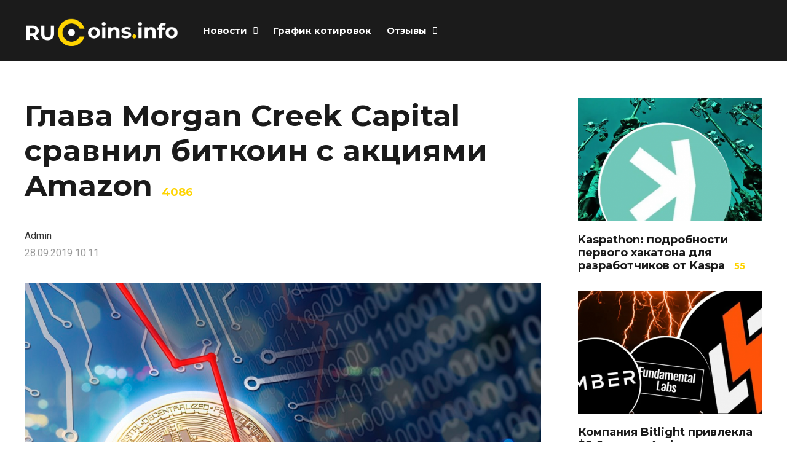

--- FILE ---
content_type: text/html; charset=UTF-8
request_url: https://rucoins.info/news/crypto/glava-morgan-creek-capital-sravnil-bitkoin-s-akciyami-amazon/
body_size: 27909
content:
<!DOCTYPE html>
<html dir="ltr" lang="ru-RU"
	prefix="og: https://ogp.me/ns#" >

<head>
		<meta charset="UTF-8">
	<meta name="viewport" content="width=device-width, initial-scale=1, maximum-scale=1">
	<meta name="format-detection" content="telephone=no">
	<meta name="theme-color" content="#ffd400">
	<link rel="profile" href="https://gmpg.org/xfn/11">
	<link rel="pingback" href="https://rucoins.info/xmlrpc.php">
		
	
		<!-- All in One SEO Pro 4.2.2 -->
		<meta name="robots" content="max-image-preview:large" />
		<link rel="canonical" href="https://rucoins.info/news/crypto/glava-morgan-creek-capital-sravnil-bitkoin-s-akciyami-amazon/" />
		<meta property="og:locale" content="ru_RU" />
		<meta property="og:site_name" content="ruCoins.info - Криптовалюта, блокчейн, ICO, отзывы о брокерах, отзывы о криптобиржах, графики котировок" />
		<meta property="og:type" content="article" />
		<meta property="og:title" content="Глава Morgan Creek Capital сравнил биткоин с акциями Amazon - ruCoins.info" />
		<meta property="og:url" content="https://rucoins.info/news/crypto/glava-morgan-creek-capital-sravnil-bitkoin-s-akciyami-amazon/" />
		<meta property="article:published_time" content="2019-09-28T07:11:30+00:00" />
		<meta property="article:modified_time" content="2019-09-28T07:11:30+00:00" />
		<meta name="twitter:card" content="summary_large_image" />
		<meta name="twitter:title" content="Глава Morgan Creek Capital сравнил биткоин с акциями Amazon - ruCoins.info" />
		<script type="application/ld+json" class="aioseo-schema">
			{"@context":"https:\/\/schema.org","@graph":[{"@type":"WebSite","@id":"https:\/\/rucoins.info\/#website","url":"https:\/\/rucoins.info\/","name":"ruCoins.info","description":"\u041a\u0440\u0438\u043f\u0442\u043e\u0432\u0430\u043b\u044e\u0442\u0430, \u0431\u043b\u043e\u043a\u0447\u0435\u0439\u043d, ICO, \u043e\u0442\u0437\u044b\u0432\u044b \u043e \u0431\u0440\u043e\u043a\u0435\u0440\u0430\u0445, \u043e\u0442\u0437\u044b\u0432\u044b \u043e \u043a\u0440\u0438\u043f\u0442\u043e\u0431\u0438\u0440\u0436\u0430\u0445, \u0433\u0440\u0430\u0444\u0438\u043a\u0438 \u043a\u043e\u0442\u0438\u0440\u043e\u0432\u043e\u043a","inLanguage":"ru-RU","publisher":{"@id":"https:\/\/rucoins.info\/#person"}},{"@type":"Person","@id":"https:\/\/rucoins.info\/#person","sameAs":["https:\/\/facebook.com\/","https:\/\/twitter.com\/","https:\/\/instagram.com\/","https:\/\/pinterest.com\/","https:\/\/youtube.com\/","https:\/\/linkedin.com\/in\/"]},{"@type":"BreadcrumbList","@id":"https:\/\/rucoins.info\/news\/crypto\/glava-morgan-creek-capital-sravnil-bitkoin-s-akciyami-amazon\/#breadcrumblist","itemListElement":[{"@type":"ListItem","@id":"https:\/\/rucoins.info\/#listItem","position":1,"item":{"@type":"WebPage","@id":"https:\/\/rucoins.info\/","name":"\u0413\u043b\u0430\u0432\u043d\u0430\u044f","description":"\u0410\u043a\u0442\u0443\u0430\u043b\u044c\u043d\u044b\u0435 \u043d\u043e\u0432\u043e\u0441\u0442\u0438 \u043a\u0440\u0438\u043f\u0442\u043e\u0432\u0430\u043b\u044e\u0442 \u0438 \u0431\u043b\u043e\u043a\u0447\u0435\u0439\u043d, \u044d\u043a\u0441\u043f\u0435\u0440\u0442\u043d\u044b\u0435 \u043e\u0431\u0437\u043e\u0440\u044b \u0444\u043e\u0440\u0435\u043a\u0441 \u0431\u0440\u043e\u043a\u0435\u0440\u043e\u0432 \u0438 \u043a\u0440\u0438\u043f\u0442\u043e\u0431\u0438\u0440\u0436, \u043e\u043d\u043b\u0430\u0439\u043d \u0433\u0440\u0430\u0444\u0438\u043a \u043a\u043e\u0442\u0438\u0440\u043e\u0432\u043e\u043a, \u0430\u043d\u0430\u043b\u0438\u0442\u0438\u043a\u0430, \u043f\u0440\u043e\u0433\u043d\u043e\u0437\u044b, \u043e\u0442\u0437\u044b\u0432\u044b","url":"https:\/\/rucoins.info\/"},"nextItem":"https:\/\/rucoins.info\/news\/crypto\/glava-morgan-creek-capital-sravnil-bitkoin-s-akciyami-amazon\/#listItem"},{"@type":"ListItem","@id":"https:\/\/rucoins.info\/news\/crypto\/glava-morgan-creek-capital-sravnil-bitkoin-s-akciyami-amazon\/#listItem","position":2,"item":{"@type":"WebPage","@id":"https:\/\/rucoins.info\/news\/crypto\/glava-morgan-creek-capital-sravnil-bitkoin-s-akciyami-amazon\/","name":"\u0413\u043b\u0430\u0432\u0430 Morgan Creek Capital \u0441\u0440\u0430\u0432\u043d\u0438\u043b \u0431\u0438\u0442\u043a\u043e\u0438\u043d \u0441 \u0430\u043a\u0446\u0438\u044f\u043c\u0438 Amazon","url":"https:\/\/rucoins.info\/news\/crypto\/glava-morgan-creek-capital-sravnil-bitkoin-s-akciyami-amazon\/"},"previousItem":"https:\/\/rucoins.info\/#listItem"}]},{"@type":"Person","@id":"https:\/\/rucoins.info\/author\/admin\/#author","url":"https:\/\/rucoins.info\/author\/admin\/","name":"Admin"},{"@type":"WebPage","@id":"https:\/\/rucoins.info\/news\/crypto\/glava-morgan-creek-capital-sravnil-bitkoin-s-akciyami-amazon\/#webpage","url":"https:\/\/rucoins.info\/news\/crypto\/glava-morgan-creek-capital-sravnil-bitkoin-s-akciyami-amazon\/","name":"\u0413\u043b\u0430\u0432\u0430 Morgan Creek Capital \u0441\u0440\u0430\u0432\u043d\u0438\u043b \u0431\u0438\u0442\u043a\u043e\u0438\u043d \u0441 \u0430\u043a\u0446\u0438\u044f\u043c\u0438 Amazon - ruCoins.info","inLanguage":"ru-RU","isPartOf":{"@id":"https:\/\/rucoins.info\/#website"},"breadcrumb":{"@id":"https:\/\/rucoins.info\/news\/crypto\/glava-morgan-creek-capital-sravnil-bitkoin-s-akciyami-amazon\/#breadcrumblist"},"author":"https:\/\/rucoins.info\/author\/admin\/#author","creator":"https:\/\/rucoins.info\/author\/admin\/#author","image":{"@type":"ImageObject","@id":"https:\/\/rucoins.info\/#mainImage","url":"https:\/\/rucoins.info\/wp-content\/uploads\/2018\/11\/OKEx.jpg","width":1100,"height":733,"caption":"OKEx"},"primaryImageOfPage":{"@id":"https:\/\/rucoins.info\/news\/crypto\/glava-morgan-creek-capital-sravnil-bitkoin-s-akciyami-amazon\/#mainImage"},"datePublished":"2019-09-28T07:11:30+03:00","dateModified":"2019-09-28T07:11:30+03:00"},{"@type":"Article","@id":"https:\/\/rucoins.info\/news\/crypto\/glava-morgan-creek-capital-sravnil-bitkoin-s-akciyami-amazon\/#article","name":"\u0413\u043b\u0430\u0432\u0430 Morgan Creek Capital \u0441\u0440\u0430\u0432\u043d\u0438\u043b \u0431\u0438\u0442\u043a\u043e\u0438\u043d \u0441 \u0430\u043a\u0446\u0438\u044f\u043c\u0438 Amazon - ruCoins.info","inLanguage":"ru-RU","headline":"\u0413\u043b\u0430\u0432\u0430 Morgan Creek Capital \u0441\u0440\u0430\u0432\u043d\u0438\u043b \u0431\u0438\u0442\u043a\u043e\u0438\u043d \u0441 \u0430\u043a\u0446\u0438\u044f\u043c\u0438 Amazon","author":{"@id":"https:\/\/rucoins.info\/author\/admin\/#author"},"publisher":{"@id":"https:\/\/rucoins.info\/#person"},"datePublished":"2019-09-28T07:11:30+03:00","dateModified":"2019-09-28T07:11:30+03:00","articleSection":"\u041a\u0440\u0438\u043f\u0442\u043e\u0432\u0430\u043b\u044e\u0442\u0430, Amazon, Bitcoin, \u043a\u0440\u0438\u043f\u0442\u043e\u0432\u0430\u043b\u044e\u0442\u0430, \u0431\u0438\u0442\u043a\u043e\u0438\u043d, \u043c\u0430\u0439\u043d\u0438\u043d\u0433, BCH, BTC, \u043a\u0443\u043f\u0438\u0442\u044c \u0411\u0438\u0442\u043a\u043e\u0438\u043d, \u043f\u0440\u043e\u0434\u0430\u0442\u044c \u0431\u0438\u0442\u043a\u043e\u0438\u043d, Dash, XRP, cryptocurrency, ETH, LTC, \u041c\u0430\u0440\u043a \u042e\u0441\u043a\u043e, Morgan Creek Capital","mainEntityOfPage":{"@id":"https:\/\/rucoins.info\/news\/crypto\/glava-morgan-creek-capital-sravnil-bitkoin-s-akciyami-amazon\/#webpage"},"isPartOf":{"@id":"https:\/\/rucoins.info\/news\/crypto\/glava-morgan-creek-capital-sravnil-bitkoin-s-akciyami-amazon\/#webpage"},"image":{"@type":"ImageObject","@id":"https:\/\/rucoins.info\/#articleImage","url":"https:\/\/rucoins.info\/wp-content\/uploads\/2018\/11\/OKEx.jpg","width":1100,"height":733,"caption":"OKEx"}}]}
		</script>
		<!-- All in One SEO Pro -->


	<!-- This site is optimized with the Yoast SEO plugin v18.4.1 - https://yoast.com/wordpress/plugins/seo/ -->
	<title>Глава Morgan Creek Capital сравнил биткоин с акциями Amazon - ruCoins.info</title>
	<meta name="robots" content="index, follow, max-snippet:-1, max-image-preview:large, max-video-preview:-1" />
	<link rel="canonical" href="https://rucoins.info/news/crypto/glava-morgan-creek-capital-sravnil-bitkoin-s-akciyami-amazon/" />
	<meta property="og:locale" content="ru_RU" />
	<meta property="og:type" content="article" />
	<meta property="og:title" content="Глава Morgan Creek Capital сравнил биткоин с акциями Amazon - ruCoins.info" />
	<meta property="og:description" content="Специалист по серийным инвестициям Марк Юско считает, что биткоин &#8212; это долгосрочная покупка, которую не стоит продавать под влиянием рыночных &hellip;" />
	<meta property="og:url" content="https://rucoins.info/news/crypto/glava-morgan-creek-capital-sravnil-bitkoin-s-akciyami-amazon/" />
	<meta property="og:site_name" content="ruCoins.info" />
	<meta property="article:published_time" content="2019-09-28T07:11:30+00:00" />
	<meta property="og:image" content="https://rucoins.info/wp-content/uploads/2018/11/OKEx.jpg" />
	<meta property="og:image:width" content="1100" />
	<meta property="og:image:height" content="733" />
	<meta property="og:image:type" content="image/jpeg" />
	<meta name="twitter:card" content="summary_large_image" />
	<meta name="twitter:label1" content="Написано автором" />
	<meta name="twitter:data1" content="Admin" />
	<script type="application/ld+json" class="yoast-schema-graph">{"@context":"https://schema.org","@graph":[{"@type":"WebSite","@id":"https://rucoins.info/#website","url":"https://rucoins.info/","name":"ruCoins.info","description":"Криптовалюта, блокчейн, ICO, отзывы о брокерах, отзывы о криптобиржах, графики котировок","inLanguage":"ru-RU"},{"@type":"ImageObject","@id":"https://rucoins.info/news/crypto/glava-morgan-creek-capital-sravnil-bitkoin-s-akciyami-amazon/#primaryimage","inLanguage":"ru-RU","url":"https://rucoins.info/wp-content/uploads/2018/11/OKEx.jpg","contentUrl":"https://rucoins.info/wp-content/uploads/2018/11/OKEx.jpg","width":1100,"height":733,"caption":"OKEx"},{"@type":"WebPage","@id":"https://rucoins.info/news/crypto/glava-morgan-creek-capital-sravnil-bitkoin-s-akciyami-amazon/#webpage","url":"https://rucoins.info/news/crypto/glava-morgan-creek-capital-sravnil-bitkoin-s-akciyami-amazon/","name":"Глава Morgan Creek Capital сравнил биткоин с акциями Amazon - ruCoins.info","isPartOf":{"@id":"https://rucoins.info/#website"},"primaryImageOfPage":{"@id":"https://rucoins.info/news/crypto/glava-morgan-creek-capital-sravnil-bitkoin-s-akciyami-amazon/#primaryimage"},"datePublished":"2019-09-28T07:11:30+00:00","dateModified":"2019-09-28T07:11:30+00:00","author":{"@id":"https://rucoins.info/#/schema/person/5ac3df8a6dcdc58d878b794a3d5ea470"},"breadcrumb":{"@id":"https://rucoins.info/news/crypto/glava-morgan-creek-capital-sravnil-bitkoin-s-akciyami-amazon/#breadcrumb"},"inLanguage":"ru-RU","potentialAction":[{"@type":"ReadAction","target":["https://rucoins.info/news/crypto/glava-morgan-creek-capital-sravnil-bitkoin-s-akciyami-amazon/"]}]},{"@type":"BreadcrumbList","@id":"https://rucoins.info/news/crypto/glava-morgan-creek-capital-sravnil-bitkoin-s-akciyami-amazon/#breadcrumb","itemListElement":[{"@type":"ListItem","position":1,"name":"Главная страница","item":"https://rucoins.info/"},{"@type":"ListItem","position":2,"name":"Глава Morgan Creek Capital сравнил биткоин с акциями Amazon"}]},{"@type":"Person","@id":"https://rucoins.info/#/schema/person/5ac3df8a6dcdc58d878b794a3d5ea470","name":"Admin"}]}</script>
	<!-- / Yoast SEO plugin. -->


<link rel='dns-prefetch' href='//fonts.googleapis.com' />
<link rel='dns-prefetch' href='//s.w.org' />
<link rel="alternate" type="application/rss+xml" title="ruCoins.info &raquo; Лента" href="https://rucoins.info/feed/" />
<link rel="alternate" type="application/rss+xml" title="ruCoins.info &raquo; Лента комментариев" href="https://rucoins.info/comments/feed/" />
<link rel="alternate" type="application/rss+xml" title="ruCoins.info &raquo; Лента комментариев к &laquo;Глава Morgan Creek Capital сравнил биткоин с акциями Amazon&raquo;" href="https://rucoins.info/news/crypto/glava-morgan-creek-capital-sravnil-bitkoin-s-akciyami-amazon/feed/" />
		<script type="text/javascript">
			'use strict';
			(function (w) {
				var darx = {};

				darx.addEvent = function (elem, event, fn) {
					if (elem.addEventListener) {
						elem.addEventListener(event, fn, false);
					} else {
						elem.attachEvent('on' + event, function () {
							return (fn.call(elem, window.event));
						});
					}
				};

				darx.fireEvent = function (elem, event) {
					var evt = elem.createEvent('Event');
					evt.initEvent(event, true, true);
					elem.dispatchEvent(evt);
				};

				darx.get = function (url, data, callback) {
					sendRequest('GET', url, data, callback);
				};

				darx.post = function (url, data, callback) {
					sendRequest('POST', url, data, callback);
				};

				darx.getJSON = function (url, data, callback) {
					var callbackName = 'darx_jsonp_' + Math.round(1000000000 * Math.random());
					window[callbackName] = function(data) {
						delete window[callbackName];
						document.body.removeChild(script);
						callback(data);
					};
					
					
					var script = document.createElement('script');
					script.type = "text/javascript";
					script.async = true;
					data.callback = callbackName;
					script.src = url + '?' + http_build_query(data);
					document.body.appendChild(script);
				};

				var http_build_query = function (data) {
					var params = [];
					var type;
					for (var key in data){
						if (data.hasOwnProperty(key)) {
							type = Object.prototype.toString.call(data[key]);
							if (type === '[object Array]' || type === '[object Object]') {
								for (var i in data[key]) {
									if (data[key].hasOwnProperty(i)) {
										params.push(encodeURIComponent(key) + '[]=' + encodeURIComponent(data[key][i]));
									}
								}
							} else {
								params.push(encodeURIComponent(key) + '=' + encodeURIComponent(data[key]));
							}
						}
					}
					return params.join('&');
				};

				var sendRequest = function (method, url, data, callback) {
					var xhr = false;
					var XMLHttpFactories = [
						function () {return new XMLHttpRequest()},
						function () {return new ActiveXObject("Msxml2.XMLHTTP")},
						function () {return new ActiveXObject("Msxml3.XMLHTTP")},
						function () {return new ActiveXObject("Microsoft.XMLHTTP")}
					];
					for (var i=0; i<XMLHttpFactories.length; ++i) {
						try { xhr = XMLHttpFactories[i]() } catch (e) { continue; }
						break;
					}

					if (!xhr) return;

					if (method === 'GET')  {
						data.r = Math.random();
						url += '?' + http_build_query(data);
					}

					xhr.open(method, url, true);
					xhr.setRequestHeader("X-Requested-With", "XMLHttpRequest");
					xhr.timeout = 5000;

					if (callback) {
						xhr.loaded = xhr.onreadystatechange = function () {
							if (xhr.readyState !== 4) return;
							callback(xhr.responseText, xhr);
						}
					}

					if (method !== 'GET')  {
						xhr.setRequestHeader("Content-type", "application/x-www-form-urlencoded");
						xhr.send(http_build_query(data));
					} else {
						xhr.send(null);
					}
				};

				w.darx = darx;
			}(window));
		</script>
				<script type="text/javascript">
			window._wpemojiSettings = {"baseUrl":"https:\/\/s.w.org\/images\/core\/emoji\/13.0.1\/72x72\/","ext":".png","svgUrl":"https:\/\/s.w.org\/images\/core\/emoji\/13.0.1\/svg\/","svgExt":".svg","source":{"concatemoji":"https:\/\/rucoins.info\/wp-includes\/js\/wp-emoji-release.min.js?ver=5.6.16"}};
			!function(e,a,t){var n,r,o,i=a.createElement("canvas"),p=i.getContext&&i.getContext("2d");function s(e,t){var a=String.fromCharCode;p.clearRect(0,0,i.width,i.height),p.fillText(a.apply(this,e),0,0);e=i.toDataURL();return p.clearRect(0,0,i.width,i.height),p.fillText(a.apply(this,t),0,0),e===i.toDataURL()}function c(e){var t=a.createElement("script");t.src=e,t.defer=t.type="text/javascript",a.getElementsByTagName("head")[0].appendChild(t)}for(o=Array("flag","emoji"),t.supports={everything:!0,everythingExceptFlag:!0},r=0;r<o.length;r++)t.supports[o[r]]=function(e){if(!p||!p.fillText)return!1;switch(p.textBaseline="top",p.font="600 32px Arial",e){case"flag":return s([127987,65039,8205,9895,65039],[127987,65039,8203,9895,65039])?!1:!s([55356,56826,55356,56819],[55356,56826,8203,55356,56819])&&!s([55356,57332,56128,56423,56128,56418,56128,56421,56128,56430,56128,56423,56128,56447],[55356,57332,8203,56128,56423,8203,56128,56418,8203,56128,56421,8203,56128,56430,8203,56128,56423,8203,56128,56447]);case"emoji":return!s([55357,56424,8205,55356,57212],[55357,56424,8203,55356,57212])}return!1}(o[r]),t.supports.everything=t.supports.everything&&t.supports[o[r]],"flag"!==o[r]&&(t.supports.everythingExceptFlag=t.supports.everythingExceptFlag&&t.supports[o[r]]);t.supports.everythingExceptFlag=t.supports.everythingExceptFlag&&!t.supports.flag,t.DOMReady=!1,t.readyCallback=function(){t.DOMReady=!0},t.supports.everything||(n=function(){t.readyCallback()},a.addEventListener?(a.addEventListener("DOMContentLoaded",n,!1),e.addEventListener("load",n,!1)):(e.attachEvent("onload",n),a.attachEvent("onreadystatechange",function(){"complete"===a.readyState&&t.readyCallback()})),(n=t.source||{}).concatemoji?c(n.concatemoji):n.wpemoji&&n.twemoji&&(c(n.twemoji),c(n.wpemoji)))}(window,document,window._wpemojiSettings);
		</script>
		<style type="text/css">
img.wp-smiley,
img.emoji {
	display: inline !important;
	border: none !important;
	box-shadow: none !important;
	height: 1em !important;
	width: 1em !important;
	margin: 0 .07em !important;
	vertical-align: -0.1em !important;
	background: none !important;
	padding: 0 !important;
}
</style>
	<link crossorigin="anonymous" rel='stylesheet' id='ot-google-fonts-css'  href='//fonts.googleapis.com/css?family=Montserrat:300,regular,500,600,700,300italic,italic,500italic,600italic,700italic%7CUbuntu:300,300italic,regular,italic,500,500italic,700,700italic&#038;subset=cyrillic,cyrillic-ext,latin' type='text/css' media='all' />
<link rel='stylesheet' id='wp-block-library-css'  href='https://rucoins.info/wp-includes/css/dist/block-library/style.min.css?ver=5.6.16' type='text/css' media='all' />
<link rel='stylesheet' id='photoswipe-lib-css'  href='https://rucoins.info/wp-content/plugins/photo-swipe/lib/photoswipe.css?ver=4.1.1.1' type='text/css' media='all' />
<link rel='stylesheet' id='photoswipe-default-skin-css'  href='https://rucoins.info/wp-content/plugins/photo-swipe/lib/default-skin/default-skin.css?ver=4.1.1.1' type='text/css' media='all' />
<link rel='stylesheet' id='toc-screen-css'  href='https://rucoins.info/wp-content/plugins/table-of-contents-plus/screen.min.css?ver=2309' type='text/css' media='all' />
<style id='toc-screen-inline-css' type='text/css'>
div#toc_container {width: 100%;}
</style>
<link rel='stylesheet' id='social-button-css'  href='https://rucoins.info/wp-content/plugins/vkontakte-api/assets/css/social-button.css?ver=4.0.1' type='text/css' media='all' />
<link rel='stylesheet' id='js_composer_front-css'  href='https://rucoins.info/wp-content/plugins/js_composer/assets/css/js_composer.min.css?ver=6.4.1' type='text/css' media='all' />
<link rel='stylesheet' id='core-extend-css'  href='https://rucoins.info/wp-content/plugins/core-extend/assets/css/core-extend.css?ver=1' type='text/css' media='all' />
<link rel='stylesheet' id='mnky_main-css'  href='https://rucoins.info/wp-content/themes/mag/style.css?ver=1.0.6' type='text/css' media='all' />
<style id='mnky_main-inline-css' type='text/css'>
input[type='submit'],input[type=button], button, blockquote p:before, #site-navigation ul li.menu-button-full a, #header-container .menu-toggle-wrapper:hover span, .toggle-overlay-sidebar:hover span, .toggle-overlay-sidebar:hover span:after, .toggle-overlay-sidebar:hover span:before, .overlay-sidebar-close:hover span, .header-search .toggle-header-search:hover span, #wp-calendar #today, .widget-area .widget .tagcloud a, .article-labels span, .archive-layout .post-format-badge i, .archive-layout:not(.archive-style-2) .more-link, .rating-bar-value, .tag-links span a, .mnky-post-links .previous-post-title,.mnky-post-links .next-post-title, .page-links span, .pagination .current, .scrollToTop, .mnky_button a, .mnky_heading_wrapper h1,.mnky_heading_wrapper h2,.mnky_heading_wrapper h3,.mnky_heading_wrapper h4,.mnky_heading_wrapper h5, .mnky_heading_wrapper h6, .mp-post-format i, .mp-post-nr, #load-posts a, .ajax-load-posts .mp-load-posts a, .ajax-infinite-scroll .mp-load-posts a, .ajax-post-carousel .mp-load-posts a, .mnky-posts-grid .mpg-title, .mnt-title, .mnky-posts-slider .flex-direction-nav a {background-color:#ffd400;}			#comments span.required, #comments p.comment-notes:before, p.logged-in-as:before, p.must-log-in:before, .sticky .post-preview:after, .format-chat p:nth-child(odd):before, .page-sidebar a:hover, #site-navigation ul li a:hover, #site-navigation ul li.current-menu-item > a, #site-navigation ul li.megamenu ul li ul li a:hover, #site-navigation ul li.megamenu ul li.current-menu-item > a, #site-navigation .mnky-menu-posts .menu-post-container:hover h6, #site-navigation ul li.megamenu-tabs .submenu-content .tabs-nav li.nav-active a, .site-links .search_button:hover, .menu-toggle-wrapper:hover, #site-navigation-side a:hover, #site-navigation-side .menu-container ul li a:hover, #site-navigation-side .toggle-main-menu:hover span, .meta-views, .rating-stars, .archive-style-2 .post-content-wrapper a:hover, .archive-style-2 .post-content-wrapper .entry-content a:hover, .archive-style-2 .post-content-wrapper .mp-rating-stars span, .mp-views, .mp-rating-stars, .mp-layout-5 .mp-content-container a:hover, .mp-widget.mp-layout-5 .mp-container .mp-content-container a:hover, .mnky-posts-grid .mpg-category a, .mnky_category figcaption span, .mnky_category_link:hover figcaption span, .mnky_custom-list-item i, .mnky_service-box .service_icon i, .vc_toggle_default .vc_toggle_title .vc_toggle_icon:after, .separator_w_icon i {color:#ffd400;}					.mnky_heading_wrapper h6, .mnky-posts-grid .mpg-title {box-shadow: 10px 0 0 #ffd400, -10px 0 0 #ffd400;}			.archive-layout .post-format-badge i, .tag-links span a, .widget-area .widget .tagcloud a, .mnky-post-links .previous-post-title,.mnky-post-links .next-post-title, .page-links span, .pagination .current, .scrollToTop i, .mnky_button a, .mnky_heading_wrapper h1, .mnky_heading_wrapper h2, .mnky_heading_wrapper h3, .mnky_heading_wrapper h4, .mnky_heading_wrapper h5, .mnky_heading_wrapper h6, .mp-post-format i, .mp-post-nr, .ajax-post-carousel  .mp-load-posts i, .ajax-load-posts .mp-load-posts a, .ajax-infinite-scroll .mp-load-posts a, .mnky-posts-grid .mpg-title, .mnky-posts-grid .mpg-title a, .mnky-posts-grid .mp-views, .mnt-title, .mnky-posts-slider .flex-direction-nav a {color:#1b1b1b;}					.mnky_category figcaption span, .mnky-posts-grid .mpg-category a  {background-color:#1b1b1b;}					input:focus, textarea:focus, .rating-bar-value:after, #sidebar .widget.widget_nav_menu ul li.current-menu-item a, #sidebar.float-right .widget.widget_nav_menu ul li.current-menu-item a {border-color:#ffd400;}		.mp-container .mp-comment:after {border-left-color:#ffd400; border-top-color:#ffd400;}			.mp-ajax-loader{border-top-color:#ffd400;}	#main, #site-header #header-container, #overlay-sidebar-inner, #top-bar, #mobile-site-header, #container, .inner, .page-header-inner, .header-search, .header-search .search-input {max-width:1200px; }.mps-content-container {width:1260px; }#site-navigation ul li.megamenu > ul{max-width:1200px; left: calc(50% - 600px);}@media only screen and (max-width : 1200px){#site-navigation .menu-container ul li.megamenu > ul{left:0;}}@media only screen and (max-width : 1260px){.searchform-wrapper {padding:0 30px;} .header-search .toggle-header-search {right:30px;}}body{color:#333333; font-size:16px}a, #content h4.wpb_toggle, .entry-meta-blog .meta-author, .entry-header .entry-meta, .entry-header .entry-meta a, .pagination a, .page-links a, #comments .comment-meta a, #comments .comment-reply-link, #comments h3.comment-reply-title #cancel-comment-reply-link, #comments .comment-navigation a, .mp-author a, .mp-widget .mp-container,.mp-widget .mp-container a, .mp-widget .mp-container a:hover {color:#333333;}#site-navigation, #site-navigation ul li a, #site-navigation-side .menu-container ul li a, #site-navigation .mnky-menu-posts h6 {font-family: "Montserrat",Arial,Helvetica,sans-serif;font-weight:700;}h1, h2, h3, h4, h5, h6, .previous-post-link a, .next-post-link a{font-family: "Montserrat",Arial,Helvetica,sans-serif;}.single-post .entry-content{font-family: "helvetica",Arial,Helvetica,sans-serif;}.single-post .entry-content, .single-post .post_lead_content {font-size:20px}h1{font-size:30px}h2{font-size:24px}h3{font-size:22px}h4{font-size:20px}h5{font-size:16px}h6{font-size:14px}h1, h2, h3, h4, h5, h6, h1 a, h2 a, h3 a, h4 a, h5 a, h6 a {color:#1b1b1b}#comments .comment-author .fn, #wrapper .author .fn a, .mp-widget .mp-container  h2 a, .mp-widget .mp-container  h2 a:hover {color:#1b1b1b}#site-header, #site-header #header-wrapper {height:100px;}#top-bar-wrapper, #top-bar .widget_nav_menu ul li ul{background:#1b1b1b}#top-bar-wrapper .widget, #top-bar .widget-title, #top-bar .search-input {color:#ffffff}#top-bar-wrapper .widget a {color:rgba(255, 255, 255, 0.7)}#top-bar-wrapper .widget a:hover{color:#ffffff}#site-navigation ul > li > a, .site-links .menu-toggle-wrapper, .site-links .search_button, #site-logo .site-title, #site-navigation #menu-sidebar, .overlay-toggle-wrapper {line-height:100px}.header-search .search-input {height:100px}#site-navigation ul li a, #site-logo .site-title a, .site-links .search_button, .toggle-mobile-menu i, #mobile-site-header #mobile-site-logo h1.site-title a, #mobile-site-header .toggle-mobile-menu i, #mobile-site-navigation .mobile-menu-header, .header-search .search-input, .menu-toggle-wrapper {color:#ffffff}.header-search .toggle-header-search span, #header-container .menu-toggle-wrapper span, .toggle-overlay-sidebar span, .toggle-overlay-sidebar span:after {background-color:#ffffff}#site-navigation-side, #menu-sidebar .widget-title, #site-navigation-side .mp-title, #site-navigation-side .mnky-posts a, #site-navigation-side .mnky-posts a:hover, #site-navigation-side .mnky-related-posts h6 {color:#ffffff}#site-navigation ul li.megamenu ul li ul li a:hover, #site-navigation ul li.megamenu ul li.current-menu-item > a, #site-navigation .mnky-menu-posts .menu-post-container:hover h6, #site-navigation ul li.megamenu-tabs .submenu-content .tabs-nav li.nav-active a {color:#a8a6a1;}#site-logo {margin-top:30px}#site-logo img.retina-logo{width:250; height:120;}input[type='submit'],input[type=button], button, .archive-layout:not(.archive-style-2) .more-link, #load-posts a, .ajax-load-posts .mp-load-posts a, .ajax-infinite-scroll .mp-load-posts a, .ajax-post-carousel .mp-load-posts a, .scrollToTop {background-color:#ffe500}.page-sidebar .widget{color:#000000}.page-sidebar a{color:#efd004}.page-sidebar a:hover{color:#f9d000}.meta-views, .mp-views {color:#ffd400}.footer-sidebar .vc_col-sm-3:nth-child(1) {width:25%}.footer-sidebar .vc_col-sm-3:nth-child(2) {width:25%}.footer-sidebar .vc_col-sm-3:nth-child(3) {width:25%}.footer-sidebar .vc_col-sm-3:nth-child(4) {width:25%}.footer-sidebar .row_two .vc_col-sm-4:nth-child(1) {width:25%}.footer-sidebar .row_two .vc_col-sm-4:nth-child(2) {width:50%}.footer-sidebar .row_two .vc_col-sm-4:nth-child(3) {width:25%}.site-info {text-align:center}
</style>
<link rel='stylesheet' id='mnky_post-icons-css'  href='https://rucoins.info/wp-content/themes/mag/css/post-icons.css?ver=1.0.6' type='text/css' media='all' />
<link crossorigin="anonymous" rel='stylesheet' id='mnky-fonts-css'  href='//fonts.googleapis.com/css?family=Roboto%3A400%2C300italic%2C300%2C400italic%2C500%2C500italic%2C700%2C700italic%26subset%3Dlatin%2Clatin-ext&#038;ver=1.0.0' type='text/css' media='all' />
<script type='text/javascript' src='https://rucoins.info/wp-content/plugins/photo-swipe/lib/photoswipe.min.js?ver=4.1.1.1' id='photoswipe-lib-js'></script>
<script type='text/javascript' src='https://rucoins.info/wp-content/plugins/photo-swipe/lib/photoswipe-ui-default.min.js?ver=4.1.1.1' id='photoswipe-ui-default-js'></script>
<script type='text/javascript' src='https://rucoins.info/wp-includes/js/jquery/jquery.min.js?ver=3.5.1' id='jquery-core-js'></script>
<script type='text/javascript' src='https://rucoins.info/wp-includes/js/jquery/jquery-migrate.min.js?ver=3.3.2' id='jquery-migrate-js'></script>
<script type='text/javascript' src='https://rucoins.info/wp-content/plugins/photo-swipe/js/photoswipe.js?ver=4.1.1.1' id='photoswipe-js'></script>
<link rel="https://api.w.org/" href="https://rucoins.info/wp-json/" /><link rel="alternate" type="application/json" href="https://rucoins.info/wp-json/wp/v2/posts/12933" /><link rel="EditURI" type="application/rsd+xml" title="RSD" href="https://rucoins.info/xmlrpc.php?rsd" />
<link rel="wlwmanifest" type="application/wlwmanifest+xml" href="https://rucoins.info/wp-includes/wlwmanifest.xml" /> 
<meta name="generator" content="WordPress 5.6.16" />
<link rel='shortlink' href='https://rucoins.info/?p=12933' />
<link rel="alternate" type="application/json+oembed" href="https://rucoins.info/wp-json/oembed/1.0/embed?url=https%3A%2F%2Frucoins.info%2Fnews%2Fcrypto%2Fglava-morgan-creek-capital-sravnil-bitkoin-s-akciyami-amazon%2F" />
<link rel="alternate" type="text/xml+oembed" href="https://rucoins.info/wp-json/oembed/1.0/embed?url=https%3A%2F%2Frucoins.info%2Fnews%2Fcrypto%2Fglava-morgan-creek-capital-sravnil-bitkoin-s-akciyami-amazon%2F&#038;format=xml" />
<meta name="yandex-verification" content="974e1313086c0bf1" />
<meta name="google-site-verification" content="4M-FzF5mR2De57sampNpK-jQ-nz6O_B0ghZ0Fa6anfE" />
<!-- Yandex.Metrika counter -->
<script type="text/javascript" >
   (function(m,e,t,r,i,k,a){m[i]=m[i]||function(){(m[i].a=m[i].a||[]).push(arguments)};
   m[i].l=1*new Date();
   for (var j = 0; j < document.scripts.length; j++) {if (document.scripts[j].src === r) { return; }}
   k=e.createElement(t),a=e.getElementsByTagName(t)[0],k.async=1,k.src=r,a.parentNode.insertBefore(k,a)})
   (window, document, "script", "https://mc.yandex.ru/metrika/tag.js", "ym");

   ym(92836171, "init", {
        clickmap:true,
        trackLinks:true,
        accurateTrackBounce:true,
        webvisor:true
   });
</script>
<noscript><div><img src="https://mc.yandex.ru/watch/92836171" style="position:absolute; left:-9999px;" alt="" /></div></noscript>
<!-- /Yandex.Metrika counter -->
<!-- Global site tag (gtag.js) - Google Analytics -->
<script async src="https://www.googletagmanager.com/gtag/js?id=G-HZ2QSEEPEL"></script>
<script>
  window.dataLayer = window.dataLayer || [];
  function gtag(){dataLayer.push(arguments);}
  gtag('js', new Date());

  gtag('config', 'G-HZ2QSEEPEL');
</script><meta name="generator" content="Powered by WPBakery Page Builder - drag and drop page builder for WordPress."/>
<style type="text/css">.broken_link, a.broken_link {
	text-decoration: line-through;
}</style><link rel="amphtml" href="https://rucoins.info/news/crypto/glava-morgan-creek-capital-sravnil-bitkoin-s-akciyami-amazon/amp/"><link rel="icon" href="https://rucoins.info/wp-content/uploads/2018/12/favicon-32x32-1.png" sizes="32x32" />
<link rel="icon" href="https://rucoins.info/wp-content/uploads/2018/12/favicon-32x32-1.png" sizes="192x192" />
<link rel="apple-touch-icon" href="https://rucoins.info/wp-content/uploads/2018/12/favicon-32x32-1.png" />
<meta name="msapplication-TileImage" content="https://rucoins.info/wp-content/uploads/2018/12/favicon-32x32-1.png" />
<noscript><style> .wpb_animate_when_almost_visible { opacity: 1; }</style></noscript>	
	
	<!-- Global site tag (gtag.js) - Google Analytics -->
<script async src="https://www.googletagmanager.com/gtag/js?id=UA-125430382-1"></script>
<script>
  window.dataLayer = window.dataLayer || [];
  function gtag(){dataLayer.push(arguments);}
  gtag('js', new Date());

  gtag('config', 'UA-125430382-1');
</script>

</head>
	
<body class="post-template-default single single-post postid-12933 single-format-standard sticky-sidebar wpb-js-composer js-comp-ver-6.4.1 vc_responsive" id="site-body" itemscope itemtype="http://schema.org/WebPage">
		
	<div id="wrapper">
		
	
		
			


	
<header id="mobile-site-header" class="mobile-header">
	<div id="mobile-site-logo">
		<a href="https://rucoins.info/">
				<img src="https://rucoins.info/wp-content/uploads/2018/09/logomobile.png" width="" height="" alt="ruCoins.info" class="default-logo" />
				<img src="https://rucoins.info/wp-content/uploads/2018/09/logomobile.png" width="" height="" alt="ruCoins.info" class="retina-logo" />
			</a>	</div>	
	
	
	
	<a href="#mobile-site-navigation" class="toggle-mobile-menu"><i class="fa fa-bars"></i></a>	
</header>	
	
<header id="site-header" class="" itemscope itemtype="http://schema.org/WPHeader">
	<div id="header-wrapper">
		<div id="header-container" class="clearfix">
			<div id="site-logo">
				<a href="https://rucoins.info/">
				<img src="https://rucoins.info/wp-content/uploads/2018/09/rucoins-2.png" width="250" height="120" alt="ruCoins.info" class="default-logo" />
				<img src="https://rucoins.info/wp-content/uploads/2018/09/rucoins-2.png" width="250" height="120" alt="ruCoins.info" class="retina-logo" />
			</a>			</div>			
			
			<div id="site-navigation" itemscope itemtype="http://schema.org/SiteNavigationElement">
				<nav id="primary-navigation" class="menu-container"><ul id="menu-main-menu-left" class="menu"><li id="menu-item-9228" class="menu-item menu-item-type-taxonomy menu-item-object-category current-post-ancestor menu-item-has-children menu-item-9228"><a href="https://rucoins.info/category/news/">Новости</a>
<ul class="sub-menu">
	<li id="menu-item-9232" class="menu-item menu-item-type-taxonomy menu-item-object-category current-post-ancestor current-menu-parent current-post-parent menu-item-9232"><a href="https://rucoins.info/category/news/crypto/">Криптовалюта</a></li>
	<li id="menu-item-9950" class="menu-item menu-item-type-taxonomy menu-item-object-category menu-item-9950"><a href="https://rucoins.info/category/news/mining/">Майнинг</a></li>
	<li id="menu-item-9229" class="menu-item menu-item-type-taxonomy menu-item-object-category menu-item-9229"><a href="https://rucoins.info/category/news/blockchain/">Блокчейн</a></li>
	<li id="menu-item-9231" class="menu-item menu-item-type-taxonomy menu-item-object-category menu-item-9231"><a href="https://rucoins.info/category/news/tech/">Технологии</a></li>
</ul>
</li>
<li id="menu-item-18098" class="menu-item menu-item-type-post_type menu-item-object-page menu-item-18098"><a href="https://rucoins.info/grafik-kotirovok/">График котировок</a></li>
<li id="menu-item-17990" class="menu-item menu-item-type-taxonomy menu-item-object-category menu-item-has-children menu-item-17990"><a href="https://rucoins.info/category/otzyvy/">Отзывы</a>
<ul class="sub-menu">
	<li id="menu-item-17991" class="menu-item menu-item-type-taxonomy menu-item-object-category menu-item-17991"><a href="https://rucoins.info/category/otzyvy/brokery/">Брокеры</a></li>
	<li id="menu-item-17992" class="menu-item menu-item-type-taxonomy menu-item-object-category menu-item-17992"><a href="https://rucoins.info/category/otzyvy/kryptobirzhy/">Криптобиржи</a></li>
</ul>
</li>
</ul></nav>				
				<div class="site-links">
					
											<button class="toggle-header-search search_button" type="button">
							<i class="fa fa-search"></i>
						</button>
						
					
										
										
				</div>
			
							</div><!-- #site-navigation -->
											
							<div class="header-search">
										<div class="toggle-header-search">
						<span></span>
						<span></span>
					</div>
				</div>
			
		</div><!-- #header-container -->
	</div><!-- #header-wrapper -->	
</header><!-- #site-header -->


		
		
		

	
		
		
		<div id="main" class="clearfix">

	
	<div id="container" class="clearfix">
			<div id="content" class="float-left">
						
			
				
	<article itemtype="http://schema.org/Article" itemscope="" id="post-12933" class="single-layout clearfix post-12933 post type-post status-publish format-standard has-post-thumbnail hentry category-crypto tag-amazon tag-bitcoin tag-kriptovalyuta tag-bitkoin tag-majning tag-bch tag-btc tag-kupit-bitkoin tag-prodat-bitkoin tag-dash tag-xrp tag-cryptocurrency tag-eth tag-ltc tag-mark-yusko tag-morgan-creek-capital" >

	<link itemprop="mainEntityOfPage" href="https://rucoins.info/news/crypto/glava-morgan-creek-capital-sravnil-bitkoin-s-akciyami-amazon/" />
					<header class="entry-header clearfix">
										
										<h1 class="entry-title"><span itemprop="headline">Глава Morgan Creek Capital сравнил биткоин с акциями Amazon</span><span class="entry-interaction-meta"><span class="meta-views"><span class="mnky-views" title="Views"><i class="fa fa-eye" aria-hidden="true"></i> 4086</span><meta itemprop="interactionCount" content="UserPageVisits:4086"/></span></span></h1>
								<div class="entry-meta"><span class="meta-author-image"></span><a class="meta-author url" href="https://rucoins.info/author/admin/" title="View all posts by Admin" rel="author"><span itemprop="author" itemscope itemtype="http://schema.org/Person"><span itemprop="name">Admin</span></span></a><span class="meta-date"><time class="published" datetime="2019-09-28T10:11:30+03:00" itemprop="datePublished">28.09.2019 10:11</time><time class="meta-date-modified updated" datetime="2019-09-28T10:11:30+03:00" itemprop="dateModified">28.09.2019</time></span></div>				
				</header><!-- .entry-header -->
				
						
		
		<div class="entry-content-wrapper clearfix">
        
        
			<div class="post-preview clearfix"><img width="1100" height="733" src="https://rucoins.info/wp-content/uploads/2018/11/OKEx.jpg" class="attachment-large size-large wp-post-image" alt="OKEx" loading="lazy" srcset="https://rucoins.info/wp-content/uploads/2018/11/OKEx.jpg 1100w, https://rucoins.info/wp-content/uploads/2018/11/OKEx-768x512.jpg 768w, https://rucoins.info/wp-content/uploads/2018/11/OKEx-300x200.jpg 300w, https://rucoins.info/wp-content/uploads/2018/11/OKEx-600x400.jpg 600w" sizes="(max-width: 1100px) 100vw, 1100px" /></div>

	
				<div itemprop="articleBody" class="entry-content clearfix">
					<p>Специалист по серийным инвестициям Марк Юско считает, что биткоин &#8212; это долгосрочная покупка, которую не стоит продавать под влиянием рыночных цен.</p>
<p>В интервью CNBC, основатель и генеральный директор Morgan Creek Capital Management сравнил десятилетнюю историю биткоина с Amazon. По его мнению, цена биткоина может сколько угодно взлетать и падать, но постоянный годовой рост дает веские основания хранить монеты как можно дольше, без продажи.</p>
<blockquote><p>«Все показатели сети и стоимость самой сети только растут. А то, что цена колеблется, так это происходит с любым активом», &#8212; сказал Юско.</p></blockquote>
<p>Глава Morgan Creek полагает, что продажа биткоинов будет похожа на продажу акций Amazon &#8212; до сих пор еще не было выгодного момента для продажи.</p>
<blockquote><p>«Каждый год, в том числе и в этом году, у биткоина была двузначная просадка. Средний пик &#8212; 31%, дважды он был 90%. Когда наступало подходящее время для продажи? Никогда», &#8212; сказал Юско.</p></blockquote>
				</div><!-- .entry-content -->
					</div><!-- .entry-content wrapper -->
		
				
				
		
	
				<div class="entry-meta-footer"><div class="tag-links"><span><a href="https://rucoins.info/tag/amazon/" rel="tag">Amazon</a></span><span><a href="https://rucoins.info/tag/bitcoin/" rel="tag">Bitcoin</a></span><span><a href="https://rucoins.info/tag/kriptovalyuta/" rel="tag">криптовалюта</a></span><span><a href="https://rucoins.info/tag/bitkoin/" rel="tag">биткоин</a></span><span><a href="https://rucoins.info/tag/majning/" rel="tag">майнинг</a></span><span><a href="https://rucoins.info/tag/bch/" rel="tag">BCH</a></span><span><a href="https://rucoins.info/tag/btc/" rel="tag">BTC</a></span><span><a href="https://rucoins.info/tag/kupit-bitkoin/" rel="tag">купить Биткоин</a></span><span><a href="https://rucoins.info/tag/prodat-bitkoin/" rel="tag">продать биткоин</a></span><span><a href="https://rucoins.info/tag/dash/" rel="tag">Dash</a></span><span><a href="https://rucoins.info/tag/xrp/" rel="tag">XRP</a></span><span><a href="https://rucoins.info/tag/cryptocurrency/" rel="tag">cryptocurrency</a></span><span><a href="https://rucoins.info/tag/eth/" rel="tag">ETH</a></span><span><a href="https://rucoins.info/tag/ltc/" rel="tag">LTC</a></span><span><a href="https://rucoins.info/tag/mark-yusko/" rel="tag">Марк Юско</a></span><span><a href="https://rucoins.info/tag/morgan-creek-capital/" rel="tag">Morgan Creek Capital</a></span></div></div>		
			
			
				
				
					<div class="hidden-meta" itemprop="image" itemscope itemtype="https://schema.org/ImageObject">
				<meta itemprop="url" content="https://rucoins.info/wp-content/uploads/2018/11/OKEx.jpg">
				<meta itemprop="width" content="1100">
				<meta itemprop="height" content="733">
			</div>
				
		<div class="hidden-meta" itemprop="publisher" itemscope itemtype="https://schema.org/Organization">
			<div class="hidden-meta" itemprop="logo" itemscope itemtype="https://schema.org/ImageObject">
				<meta itemprop="url" content="https://rucoins.info/wp-content/uploads/2018/09/rucoins-2.png">
				<meta itemprop="width" content="250">
				<meta itemprop="height" content="120">
			</div>
			<meta itemprop="name" content="ruCoins.info">
		</div>		
	</article><!-- #post-12933 -->
	
					

	
	<aside id="after-post-sidebar" class="clearfix">
		<div class="after-post-widget-area">
			<div id="mnky_related_posts_widget-2" class="widget widget_mnky_related_posts_widget"><h3 class="content-widget-title">Важное</h3><ul class="mnky-related-posts mrp-4 clearfix" ><li itemscope itemtype="http://schema.org/Article" class="related-post-container"><div class="mrp-img"><a href="https://rucoins.info/news/dmm-bitcoin-zakryvaetsya-posle-krazhi-320m/" rel="bookmark"><div itemprop="image" itemscope itemtype="https://schema.org/ImageObject"><img width="300" height="200" src="https://rucoins.info/wp-content/uploads/2024/12/1-DMM-300x200.png" class="attachment-mnky_size-300x200 size-mnky_size-300x200 wp-post-image" alt="DMM Bitcoin" loading="lazy" srcset="https://rucoins.info/wp-content/uploads/2024/12/1-DMM-300x200.png 300w, https://rucoins.info/wp-content/uploads/2024/12/1-DMM-600x400.png 600w" sizes="(max-width: 300px) 100vw, 300px" /><meta itemprop="url" content="https://rucoins.info/wp-content/uploads/2024/12/1-DMM.png"><meta itemprop="width" content="935"><meta itemprop="height" content="527"></div></a></div><a itemprop="mainEntityOfPage" href="https://rucoins.info/news/dmm-bitcoin-zakryvaetsya-posle-krazhi-320m/" rel="bookmark"><h6 itemprop="headline">DMM Bitcoin закрывается после кражи $320M</h6></a><time datetime="2024-12-01T10:21:12+03:00" itemprop="datePublished"></time><time class="meta-date-modified" datetime="2024-12-12T00:27:16+03:00" itemprop="dateModified"></time><div class="hidden-meta" itemprop="author" itemscope itemtype="http://schema.org/Person"><meta itemprop="name" content="Павел"></div><div class="hidden-meta" itemprop="publisher" itemscope itemtype="https://schema.org/Organization">
			<div class="hidden-meta" itemprop="logo" itemscope itemtype="https://schema.org/ImageObject">
			<meta itemprop="url" content="https://rucoins.info/wp-content/uploads/2018/09/rucoins-2.png">
			<meta itemprop="width" content="250">
			<meta itemprop="height" content="120">
			</div>
			<meta itemprop="name" content="ruCoins.info">
			</div></li><li itemscope itemtype="http://schema.org/Article" class="related-post-container"><div class="mrp-img"><a href="https://rucoins.info/news/dve-kriptovalyuty-rezko-dorozhayut-na-listinge-coinbase/" rel="bookmark"><div itemprop="image" itemscope itemtype="https://schema.org/ImageObject"><img width="300" height="200" src="https://rucoins.info/wp-content/uploads/2024/01/7-news-300x200.png" class="attachment-mnky_size-300x200 size-mnky_size-300x200 wp-post-image" alt="Две криптовалюты" loading="lazy" srcset="https://rucoins.info/wp-content/uploads/2024/01/7-news-300x200.png 300w, https://rucoins.info/wp-content/uploads/2024/01/7-news-600x400.png 600w" sizes="(max-width: 300px) 100vw, 300px" /><meta itemprop="url" content="https://rucoins.info/wp-content/uploads/2024/01/7-news.png"><meta itemprop="width" content="650"><meta itemprop="height" content="506"></div></a></div><a itemprop="mainEntityOfPage" href="https://rucoins.info/news/dve-kriptovalyuty-rezko-dorozhayut-na-listinge-coinbase/" rel="bookmark"><h6 itemprop="headline">Две криптовалюты резко дорожают на листинге Coinbase</h6></a><time datetime="2024-01-26T15:15:34+03:00" itemprop="datePublished"></time><time class="meta-date-modified" datetime="2024-01-26T21:25:58+03:00" itemprop="dateModified"></time><div class="hidden-meta" itemprop="author" itemscope itemtype="http://schema.org/Person"><meta itemprop="name" content="Павел"></div><div class="hidden-meta" itemprop="publisher" itemscope itemtype="https://schema.org/Organization">
			<div class="hidden-meta" itemprop="logo" itemscope itemtype="https://schema.org/ImageObject">
			<meta itemprop="url" content="https://rucoins.info/wp-content/uploads/2018/09/rucoins-2.png">
			<meta itemprop="width" content="250">
			<meta itemprop="height" content="120">
			</div>
			<meta itemprop="name" content="ruCoins.info">
			</div></li><li itemscope itemtype="http://schema.org/Article" class="related-post-container"><div class="mrp-img"><a href="https://rucoins.info/news/korrekciya-ethereum-eth-posle-entuziazma-s-etf/" rel="bookmark"><div itemprop="image" itemscope itemtype="https://schema.org/ImageObject"><img width="300" height="200" src="https://rucoins.info/wp-content/uploads/2024/01/1-Ethereum-ETH-300x200.png" class="attachment-mnky_size-300x200 size-mnky_size-300x200 wp-post-image" alt="Коррекция Ethereum (ETH)" loading="lazy" srcset="https://rucoins.info/wp-content/uploads/2024/01/1-Ethereum-ETH-300x200.png 300w, https://rucoins.info/wp-content/uploads/2024/01/1-Ethereum-ETH-600x400.png 600w" sizes="(max-width: 300px) 100vw, 300px" /><meta itemprop="url" content="https://rucoins.info/wp-content/uploads/2024/01/1-Ethereum-ETH.png"><meta itemprop="width" content="832"><meta itemprop="height" content="531"></div></a></div><a itemprop="mainEntityOfPage" href="https://rucoins.info/news/korrekciya-ethereum-eth-posle-entuziazma-s-etf/" rel="bookmark"><h6 itemprop="headline">Коррекция Ethereum (ETH) после энтузиазма с ETF</h6></a><time datetime="2024-01-09T21:39:41+03:00" itemprop="datePublished"></time><time class="meta-date-modified" datetime="2024-01-13T21:43:20+03:00" itemprop="dateModified"></time><div class="hidden-meta" itemprop="author" itemscope itemtype="http://schema.org/Person"><meta itemprop="name" content="Павел"></div><div class="hidden-meta" itemprop="publisher" itemscope itemtype="https://schema.org/Organization">
			<div class="hidden-meta" itemprop="logo" itemscope itemtype="https://schema.org/ImageObject">
			<meta itemprop="url" content="https://rucoins.info/wp-content/uploads/2018/09/rucoins-2.png">
			<meta itemprop="width" content="250">
			<meta itemprop="height" content="120">
			</div>
			<meta itemprop="name" content="ruCoins.info">
			</div></li><li itemscope itemtype="http://schema.org/Article" class="related-post-container"><div class="mrp-img"><a href="https://rucoins.info/news/pervaya-kriptovalyuta-dostigaet-18-mesyachnogo-maksimuma/" rel="bookmark"><div itemprop="image" itemscope itemtype="https://schema.org/ImageObject"><img width="300" height="200" src="https://rucoins.info/wp-content/uploads/2023/12/1-Bitcoin-300x200.png" class="attachment-mnky_size-300x200 size-mnky_size-300x200 wp-post-image" alt="Первая криптовалюта" loading="lazy" srcset="https://rucoins.info/wp-content/uploads/2023/12/1-Bitcoin-300x200.png 300w, https://rucoins.info/wp-content/uploads/2023/12/1-Bitcoin-600x400.png 600w" sizes="(max-width: 300px) 100vw, 300px" /><meta itemprop="url" content="https://rucoins.info/wp-content/uploads/2023/12/1-Bitcoin.png"><meta itemprop="width" content="666"><meta itemprop="height" content="439"></div></a></div><a itemprop="mainEntityOfPage" href="https://rucoins.info/news/pervaya-kriptovalyuta-dostigaet-18-mesyachnogo-maksimuma/" rel="bookmark"><h6 itemprop="headline">Первая криптовалюта достигает 18-месячного максимума</h6></a><time datetime="2023-12-04T15:32:15+03:00" itemprop="datePublished"></time><time class="meta-date-modified" datetime="2023-12-04T21:40:11+03:00" itemprop="dateModified"></time><div class="hidden-meta" itemprop="author" itemscope itemtype="http://schema.org/Person"><meta itemprop="name" content="Павел"></div><div class="hidden-meta" itemprop="publisher" itemscope itemtype="https://schema.org/Organization">
			<div class="hidden-meta" itemprop="logo" itemscope itemtype="https://schema.org/ImageObject">
			<meta itemprop="url" content="https://rucoins.info/wp-content/uploads/2018/09/rucoins-2.png">
			<meta itemprop="width" content="250">
			<meta itemprop="height" content="120">
			</div>
			<meta itemprop="name" content="ruCoins.info">
			</div></li></ul></div>		</div>
	</aside>
		
	
<div id="comments" class="comments-area">

	

		<div id="respond" class="comment-respond">
		<h3 id="reply-title" class="comment-reply-title">Добавить комментарий <small><a rel="nofollow" id="cancel-comment-reply-link" href="/news/crypto/glava-morgan-creek-capital-sravnil-bitkoin-s-akciyami-amazon/#respond" style="display:none;">Отменить ответ</a></small></h3><form action="https://rucoins.info/wp-comments-post.php" method="post" id="commentform" class="comment-form"><p class="comment-notes"><span id="email-notes">Ваш адрес email не будет опубликован.</span> Обязательные поля помечены <span class="required">*</span></p><p class="comment-form-comment"><label for="comment">Комментарий</label> <textarea autocomplete="new-password"  id="fa44c47106"  name="fa44c47106"   cols="45" rows="8" maxlength="65525" required="required"></textarea><textarea id="comment" aria-label="hp-comment" aria-hidden="true" name="comment" autocomplete="new-password" style="padding:0 !important;clip:rect(1px, 1px, 1px, 1px) !important;position:absolute !important;white-space:nowrap !important;height:1px !important;width:1px !important;overflow:hidden !important;" tabindex="-1"></textarea><script data-noptimize>document.getElementById("comment").setAttribute( "id", "a9d474297d50b3a29c952ff52dd12b72" );document.getElementById("fa44c47106").setAttribute( "id", "comment" );</script></p><p class="comment-form-author"><label for="author">Имя <span class="required">*</span></label> <input id="author" name="author" type="text" value="" size="30" maxlength="245" required='required' /></p>
<p class="comment-form-email"><label for="email">Email <span class="required">*</span></label> <input id="email" name="email" type="text" value="" size="30" maxlength="100" aria-describedby="email-notes" required='required' /></p>
<p class="comment-form-url"><label for="url">Сайт</label> <input id="url" name="url" type="text" value="" size="30" maxlength="200" /></p>
<p class="form-submit"><input name="submit" type="submit" id="submit" class="submit" value="Отправить комментарий" /> <input type='hidden' name='comment_post_ID' value='12933' id='comment_post_ID' />
<input type='hidden' name='comment_parent' id='comment_parent' value='0' />
</p></form>	</div><!-- #respond -->
	
</div><!-- #comments -->
	
			
		<div class="keep-reading-wrapper">	
			
							
				<article itemtype="http://schema.org/Article" itemscope="" class="single-layout keep-reading-post single-related clearfix post-19974 post type-post status-publish format-standard has-post-thumbnail hentry category-news category-crypto tag-dex" >
				
					<header class="entry-header clearfix">
					<h2 itemprop="headline" class="entry-title"><a itemprop="mainEntityOfPage" href="https://rucoins.info/news/decentralizovannyj-bank-fdobank-zapustili/" title="View Децентрализованный банк: FDOBANK запустили!" rel="bookmark"><span itemprop="headline">Децентрализованный банк: FDOBANK запустили!</span></a><span class="entry-interaction-meta"><span class="meta-views"><span class="mnky-views" title="Views"><i class="fa fa-eye" aria-hidden="true"></i> 2296</span><meta itemprop="interactionCount" content="UserPageVisits:2296"/></span></span></h2>
					<div class="entry-meta"><span class="meta-author-image"></span><a class="meta-author url" href="https://rucoins.info/author/writher/" title="View all posts by Павел" rel="author"><span itemprop="author" itemscope itemtype="http://schema.org/Person"><span itemprop="name">Павел</span></span></a><span class="meta-date"><time class="published" datetime="2023-05-31T22:30:18+03:00" itemprop="datePublished">31.05.2023 22:30</time><time class="meta-date-modified updated" datetime="2023-05-31T22:30:18+03:00" itemprop="dateModified">31.05.2023</time></span></div>					</header><!-- .entry-header -->
					
					<div class="post-preview clearfix"><img width="751" height="463" src="https://rucoins.info/wp-content/uploads/2023/05/1-FDOBANK.png" class="attachment-large size-large wp-post-image" alt="FDOBANK" loading="lazy" /></div>
					
					<div itemprop="articleBody" class="entry-content clearfix">
						<div id="toc_container" class="no_bullets"><p class="toc_title">Содержание</p><ul class="toc_list"><li><a href="#i"><span class="toc_number toc_depth_1">1</span> Что еще за децентрализованный банк?</a></li><li><a href="#_FDO"><span class="toc_number toc_depth_1">2</span> Что такое FDO?</a></li></ul></div>
<p>Децентрализованный банк, основанный на собственном токене FDO, предлагает ряд услуг. Их интегрировали через F-wallet. И он обеспечивает бесперебойные децентрализованные удобные платежи и конфиденциальность транзакций.</p>
<h2><span id="i">Что еще за децентрализованный банк?</span></h2>
<p>FDOBANK – это зашифрованный цифровой банк и глобальное предприятие по шифрованию WEB3 под управлением таиландской FRRETURE TECHNOLOGY COMPANY LIMITED. В его состав входят:</p>
<ul>
<li>ведущие профессионалы индустрии шифрования;</li>
<li>команды разработчиков технологий;</li>
<li>банкиры и инвесторы.</li>
</ul>
<p>FDOBANK состоит из:</p>
<ul>
<li>зашифрованных банковских услуг;</li>
<li>зашифрованных трастовых фондов;</li>
<li>децентрализованных кошельков конфиденциальности F-wallet;</li>
<li>анонимных зашифрованных кредитных карт F-CARD;</li>
<li>децентрализованной социальной сети конфиденциальности ISPAY;</li>
<li>децентрализованных бирж FDEX.</li>
</ul>
<p>Эти компоненты интегрированы через F-wallet для создания децентрализованного кошелька с большим количеством функций. Его удобно использовать для платежей. Плюс он обеспечивает конфиденциальность транзакций, что немаловажно.</p>
<h2><span id="_FDO">Что такое FDO?</span></h2>
<p>FDO – это токен, выпущенный FDOBANK. Он служит универсальной расчетной валютой во всей экосистеме FDOBANK. Его используют для различных целей, как, к примеру, плата за конфиденциальность транзакций, комиссия за оплату, внесение депозитов и реклама в браузере WEB3. В процессе выпуска токенов FDOBANK играет роль центрального банка.</p>
<p>Токены FDO создаются не из воздуха, а генерируются путем чеканки монет активами, поступающими в пул FDO / USDT через протоколы. Следовательно, каждый токен FDO имеет базовую ценность. Чтобы способствовать развитию и применению FDO и экосистемы FDOBANK, FDO разработала экономическую модель. Она соответствует консенсусу в сообществе разработчиков шифрования, включая механизм чеканки монет и майнинг с непостоянными потерями. Пользователи могут получать прибыль (TUD), покупая зашифрованные финансовые продукты FDOBANK. И эта прибыль (TUD) используется для майнинга с непостоянными потерями (чеканки монет) для производства токенов FDO.</p>
<p>Чтобы обеспечить дефицит FDO и достаточную доступность платежных приложений, на PancakeSwap для FDO был установлен налог на покупку в размере 70%, что стимулирует более лояльных промоутеров и облегчает накопление средств в пуле для стимулирования развития FDO. Благодаря механизму майнинга с непостоянными потерями и замороженному пулу FDO приблизительный коэффициент майнинга с непостоянными потерями составляет около 0,008%.</p>
<p>Благодаря дефициту, механизму быстрого сжигания средств и премиальной цене в 3,33 раза, FDO привлечет больше трафика и вливаний капитала, что приведет к постоянному повышению стоимости и привлечению большего числа участников в экосистему FDOBANK.</p>
					</div>	
					
										
					
										
										
											<div class="hidden-meta" itemprop="image" itemscope itemtype="https://schema.org/ImageObject">
							<meta itemprop="url" content="https://rucoins.info/wp-content/uploads/2023/05/1-FDOBANK.png">
							<meta itemprop="width" content="751">
							<meta itemprop="height" content="463">
						</div>
										
					<div class="hidden-meta" itemprop="publisher" itemscope itemtype="https://schema.org/Organization">
						<div class="hidden-meta" itemprop="logo" itemscope itemtype="https://schema.org/ImageObject">
							<meta itemprop="url" content="https://rucoins.info/wp-content/uploads/2018/09/rucoins-2.png">
							<meta itemprop="width" content="250">
							<meta itemprop="height" content="120">
						</div>
						<meta itemprop="name" content="ruCoins.info">
					</div>

				</article><!-- #post-19974 -->		
				
								
				<article itemtype="http://schema.org/Article" itemscope="" class="single-layout keep-reading-post single-related clearfix post-19971 post type-post status-publish format-standard has-post-thumbnail hentry category-news category-crypto tag-huobi" >
				
					<header class="entry-header clearfix">
					<h2 itemprop="headline" class="entry-title"><a itemprop="mainEntityOfPage" href="https://rucoins.info/news/huobi-hk-rasshiryaet-uslugi-po-obmenu-kriptovalyut-v-gonkonge/" title="View Huobi HK расширяет услуги по обмену криптовалют в Гонконге" rel="bookmark"><span itemprop="headline">Huobi HK расширяет услуги по обмену криптовалют в Гонконге</span></a><span class="entry-interaction-meta"><span class="meta-views"><span class="mnky-views" title="Views"><i class="fa fa-eye" aria-hidden="true"></i> 2380</span><meta itemprop="interactionCount" content="UserPageVisits:2380"/></span></span></h2>
					<div class="entry-meta"><span class="meta-author-image"></span><a class="meta-author url" href="https://rucoins.info/author/writher/" title="View all posts by Павел" rel="author"><span itemprop="author" itemscope itemtype="http://schema.org/Person"><span itemprop="name">Павел</span></span></a><span class="meta-date"><time class="published" datetime="2023-05-30T09:28:06+03:00" itemprop="datePublished">30.05.2023 09:28</time><time class="meta-date-modified updated" datetime="2023-05-30T09:28:06+03:00" itemprop="dateModified">30.05.2023</time></span></div>					</header><!-- .entry-header -->
					
					<div class="post-preview clearfix"><img width="1144" height="653" src="https://rucoins.info/wp-content/uploads/2023/05/1-Huobi.png" class="attachment-large size-large wp-post-image" alt="Huobi HK" loading="lazy" srcset="https://rucoins.info/wp-content/uploads/2023/05/1-Huobi.png 1144w, https://rucoins.info/wp-content/uploads/2023/05/1-Huobi-768x438.png 768w" sizes="(max-width: 1144px) 100vw, 1144px" /></div>
					
					<div itemprop="articleBody" class="entry-content clearfix">
						<div id="toc_container" class="no_bullets"><p class="toc_title">Содержание</p><ul class="toc_list"><li><a href="#Huobi_HK"><span class="toc_number toc_depth_1">1</span> Huobi HK: новая экспансия</a></li><li><a href="#_Huobi"><span class="toc_number toc_depth_1">2</span> Что такое Huobi?</a></li></ul></div>
<p>Huobi HK уже подала официальную заявку. И получит лицензию на обмен виртуальными активами в Комиссию по регулированию ценных бумаг Гонконга.</p>
<h2><span id="Huobi_HK">Huobi HK: новая экспансия</span></h2>
<p>Криптовалютная биржа Huobi HK сделала важное объявление о расширении своих услуг в Гонконге. Для этого она использована свой официальный канал в Twitter 29 мая. Huobi HK сообщила, что теперь она предлагает спотовую торговлю и управляемые услуги как профессиональным, так и розничным клиентам в регионе.</p>
<p>Биржа подчеркнула свою позицию пионера в сфере торговли виртуальными активами в Гонконге. А также заявила, что официально подала уведомление о подаче заявки в Комиссию по регулированию ценных бумаг Гонконга, выразив намерение получить лицензию на обмен виртуальными активами. Этот шаг демонстрирует приверженность Huobi HK действовать в рамках правовых рамок. И получать необходимые разрешения для ведения своей коммерческой деятельности.</p>
<p>В течение следующих шести месяцев Huobi планирует сотрудничать с независимыми аудиторами. Этим она обеспечит соответствие платформы строгим мерам безопасности, протоколам по борьбе с отмыванием денег и нормативным требованиям, изложенным Комиссией по регулированию ценных бумаг Гонконга. Уделяя особое внимание этим областям, Huobi стремится гарантировать бесперебойную работу своей платформы. И уделяет приоритетное внимание безопасности и доверию своих пользователей.</p>
<p>Объем торгов криптобиржи Huobi за последние 24 часа составил 415 712 190 долларов. И уступает таким биржам, как Binance, Coinbase и OKX.</p>
<h2><span id="_Huobi">Что такое Huobi?</span></h2>
<p>Huobi, основанная в Китае со штаб-квартирой на Сейшельских островах, в настоящее время является одной из крупнейших криптовалютных бирж в мире со значительным объемом торговли. Изначально ориентируясь на китайских инвесторов, Huobi расширила свои услуги более чем на 130 стран. Основанная в 2013 году, Huobi также является одним из первых игроков в криптоиндустрии. Ее отделы расположены в Гонконге, Японии, Южной Корее, Соединенном Королевстве, Австралии, Канаде и Бразилии. Кроме того, Huobi представила свой собственный цифровой токен под названием Huobi Token (HT), который приобрел популярность и в настоящее время входит в топ-100 криптовалют по рыночной капитализации.</p>
					</div>	
					
										
					
										
										
											<div class="hidden-meta" itemprop="image" itemscope itemtype="https://schema.org/ImageObject">
							<meta itemprop="url" content="https://rucoins.info/wp-content/uploads/2023/05/1-Huobi.png">
							<meta itemprop="width" content="1144">
							<meta itemprop="height" content="653">
						</div>
										
					<div class="hidden-meta" itemprop="publisher" itemscope itemtype="https://schema.org/Organization">
						<div class="hidden-meta" itemprop="logo" itemscope itemtype="https://schema.org/ImageObject">
							<meta itemprop="url" content="https://rucoins.info/wp-content/uploads/2018/09/rucoins-2.png">
							<meta itemprop="width" content="250">
							<meta itemprop="height" content="120">
						</div>
						<meta itemprop="name" content="ruCoins.info">
					</div>

				</article><!-- #post-19971 -->		
				
								
				<article itemtype="http://schema.org/Article" itemscope="" class="single-layout keep-reading-post single-related clearfix post-19968 post type-post status-publish format-standard has-post-thumbnail hentry category-news category-crypto tag-memcoin" >
				
					<header class="entry-header clearfix">
					<h2 itemprop="headline" class="entry-title"><a itemprop="mainEntityOfPage" href="https://rucoins.info/news/top-3-memkoina-s-potencialom-ot-10x/" title="View ТОП-3 мемкоина с потенциалом от 10Х" rel="bookmark"><span itemprop="headline">ТОП-3 мемкоина с потенциалом от 10Х</span></a><span class="entry-interaction-meta"><span class="meta-views"><span class="mnky-views" title="Views"><i class="fa fa-eye" aria-hidden="true"></i> 2760</span><meta itemprop="interactionCount" content="UserPageVisits:2760"/></span></span></h2>
					<div class="entry-meta"><span class="meta-author-image"></span><a class="meta-author url" href="https://rucoins.info/author/writher/" title="View all posts by Павел" rel="author"><span itemprop="author" itemscope itemtype="http://schema.org/Person"><span itemprop="name">Павел</span></span></a><span class="meta-date"><time class="published" datetime="2023-05-29T15:04:16+03:00" itemprop="datePublished">29.05.2023 15:04</time><time class="meta-date-modified updated" datetime="2023-05-29T15:04:16+03:00" itemprop="dateModified">29.05.2023</time></span></div>					</header><!-- .entry-header -->
					
					<div class="post-preview clearfix"><img width="722" height="470" src="https://rucoins.info/wp-content/uploads/2023/05/1-MEM.png" class="attachment-large size-large wp-post-image" alt="ТОП-3 мемкоина" loading="lazy" /></div>
					
					<div itemprop="articleBody" class="entry-content clearfix">
						<div id="toc_container" class="no_bullets"><p class="toc_title">Содержание</p><ul class="toc_list"><li><a href="#-3"><span class="toc_number toc_depth_1">1</span> ТОП-3 мемкоина</a><ul><li><a href="#DerpEmpire"><span class="toc_number toc_depth_2">1.1</span> DerpEmpire</a></li><li><a href="#_Turbo"><span class="toc_number toc_depth_2">1.2</span> Токен Turbo</a></li><li><a href="#Jeff_Coin"><span class="toc_number toc_depth_2">1.3</span> Jeff Coin</a></li></ul></li></ul></div>
<p>Ниже представлено ТОП-3 мемкоина с хорошим потенциалом роста. Но перед тем, как их назвать, хочется напомнить, что в отличие от многих других криптовалют, мемкоины – это просто игрушка. В 99% эти монеты годятся разве что для коллекционирования. Хотя есть и исключения наподобие Doge, из которого Маск решил сделать нечто больше.</p>
<p>В общем, важно понимать, что инвестиции в мемкоины сопряжены с дополнительным риском. А потому не стоит инвестировать больше, чем готовы безболезненно потерять. Прояснив этот важный момент, можно приступить к рассмотрению того, что же там за ТОП-3 мемкоина таких.</p>
<h2><span id="-3">ТОП-3 мемкоина</span></h2>
<p>Вот тройка интересных монет для инвесторов, готовых рисковать.</p>
<h3><span id="DerpEmpire">DerpEmpire</span></h3>
<p>DerpEmpire – монета-мем для отверженных. Ее создали четыре человека, которые сталкивались с похожими проблемами в своей жизни. Их цель – создать благоприятное пространство для людей, которые чувствовали себя проигнорированными, отвергнутыми и недооцененными. То есть для всех тех, кто подпадает под термин «Сумасшедший». Мем Derp служит символом совместного опыта и напоминанием о том, что успеха могут достичь те, кто полон решимости проявить себя. Сообщество стремится развенчать представление о том, что величие доступно лишь немногим избранным. Сумасшедшие тоже могут достичь величия.</p>
<p>DerpEmpire находится на стадии краудфандинга. Он распределяет 60 000 000 000 токенов DRP среди своих участников. Это дает возможность отдельным лицам принять участие в проекте и потенциально получить часть выделенных токенов на основе их вклада. Желательно собрать больше информации о краудфандинговой кампании DerpEmpire, чтобы оценить потенциальные выгоды и риски, связанные с участием в проекте.</p>
<h3><span id="_Turbo">Токен Turbo</span></h3>
<p>Токен Turbo начался как амбициозный эксперимент по созданию криптовалюты, основанный на мощи искусственного интеллекта. При скромном бюджете основатель проекта стремился создать следующую великую монету-мем. Благодаря инновационным разработкам GPT-4 и увлеченному сообществу токен Turbo превратился в символ творчества, управляемого искусственным интеллектом. Изучите захватывающие возможности Turbo Token и присоединяйтесь к сообществу в этом путешествии.</p>
<p>Turbo на этапе краудфандинга распределил 60 000 000 000 токенов Turbo среди 50 участников, которые в совокупности заплатили 4 Ethereum. Затем токены были добавлены в Uniswap с начальной ценой 0.00001672 ETH и значительно выросли в цене, достигнув 0.003037 ETH (+18 279%). На момент написания этой статьи текущая цена Turbo составляет 0,0007361 (+ 4,302%) ETH.</p>
<h3><span id="Jeff_Coin">Jeff Coin</span></h3>
<p>Джефф, обычный человек, работающий в McDonald&#8217;s, окунулся в мир криптовалют со своим собственным токеном. Несмотря на неудачи и убытки, решимость Джеффа изменить свою судьбу привела его к изучению токеномики и технологии блокчейн. Он готов запустить свой собственный токен, идя на просчитанный риск. Следите за путешествием Джеффа, поскольку он стремится изменить свою жизнь с помощью своего уникального токена.</p>
<p>Jeff Coin был зарегистрирован на UniSwap по цене 0,001215 ETH. Проект пережил заметный всплеск, увеличив свою стоимость на 0,2449 (+ 20,056%) ETH. И в настоящее время он оценивается в 0,01929 ETH (+ 1,487%).</p>
					</div>	
					
										
					
										
										
											<div class="hidden-meta" itemprop="image" itemscope itemtype="https://schema.org/ImageObject">
							<meta itemprop="url" content="https://rucoins.info/wp-content/uploads/2023/05/1-MEM.png">
							<meta itemprop="width" content="722">
							<meta itemprop="height" content="470">
						</div>
										
					<div class="hidden-meta" itemprop="publisher" itemscope itemtype="https://schema.org/Organization">
						<div class="hidden-meta" itemprop="logo" itemscope itemtype="https://schema.org/ImageObject">
							<meta itemprop="url" content="https://rucoins.info/wp-content/uploads/2018/09/rucoins-2.png">
							<meta itemprop="width" content="250">
							<meta itemprop="height" content="120">
						</div>
						<meta itemprop="name" content="ruCoins.info">
					</div>

				</article><!-- #post-19968 -->		
				
								
				<article itemtype="http://schema.org/Article" itemscope="" class="single-layout keep-reading-post single-related clearfix post-19961 post type-post status-publish format-standard has-post-thumbnail hentry category-news category-crypto tag-defi" >
				
					<header class="entry-header clearfix">
					<h2 itemprop="headline" class="entry-title"><a itemprop="mainEntityOfPage" href="https://rucoins.info/news/defi-thala-labs-obgonyaet-pancakeswap-po-tvl-v-aptos/" title="View DeFi Thala Labs обгоняет PancakeSwap по TVL в Aptos" rel="bookmark"><span itemprop="headline">DeFi Thala Labs обгоняет PancakeSwap по TVL в Aptos</span></a><span class="entry-interaction-meta"><span class="meta-views"><span class="mnky-views" title="Views"><i class="fa fa-eye" aria-hidden="true"></i> 2419</span><meta itemprop="interactionCount" content="UserPageVisits:2419"/></span></span></h2>
					<div class="entry-meta"><span class="meta-author-image"></span><a class="meta-author url" href="https://rucoins.info/author/writher/" title="View all posts by Павел" rel="author"><span itemprop="author" itemscope itemtype="http://schema.org/Person"><span itemprop="name">Павел</span></span></a><span class="meta-date"><time class="published" datetime="2023-05-27T21:50:56+03:00" itemprop="datePublished">27.05.2023 21:50</time><time class="meta-date-modified updated" datetime="2023-05-29T11:07:13+03:00" itemprop="dateModified">29.05.2023</time></span></div>					</header><!-- .entry-header -->
					
					<div class="post-preview clearfix"><img width="863" height="513" src="https://rucoins.info/wp-content/uploads/2023/05/1-Thala.png" class="attachment-large size-large wp-post-image" alt="DeFi Thala Labs" loading="lazy" srcset="https://rucoins.info/wp-content/uploads/2023/05/1-Thala.png 863w, https://rucoins.info/wp-content/uploads/2023/05/1-Thala-768x457.png 768w" sizes="(max-width: 863px) 100vw, 863px" /></div>
					
					<div itemprop="articleBody" class="entry-content clearfix">
						<div id="toc_container" class="no_bullets"><p class="toc_title">Содержание</p><ul class="toc_list"><li><a href="#DeFi_Thala_Labs__Aptos"><span class="toc_number toc_depth_1">1</span> DeFi Thala Labs: новый протокол в Aptos</a></li><li><a href="#_ThalaLabs"><span class="toc_number toc_depth_1">2</span> Что такое ThalaLabs</a></li></ul></div>
<p>В настоящее время у DeFi Thala Labs TVL составляет $25,3 млн с несколькими активными пулами ликвидности. И у пулов MOD-zUSDC самый высокий уровень TVL.</p>
<h2><span id="DeFi_Thala_Labs__Aptos">DeFi Thala Labs: новый протокол в Aptos</span></h2>
<p>Thala Labs обогнал PancakeSwap, как протокол с самым высоким уровнем TVL в Aptos, уже через семь дней после запуска в основной сети.</p>
<p>В настоящее время TVL составляет 26,59 миллиона в ряде активных пулов ликвидности. При этом пулы MOD-zUSDC имеют наибольшее количество TVL. В то же время пул THL-MOD генерирует наибольший показатель APR на уровне 112,12%.</p>
<p>Протокол Thala Labs начал работать 6 апреля после генерации токенов с помощью Move Dollar (MOD). Move Dollar (MOD) – это стейблкоин с избыточным обеспечением.</p>
<p>Пользователи могут вносить поддерживаемые типы обеспечения, чтобы занять MOD и обеспечить ликвидность в пулах ThalaSwap. Наряду с протоколом Thala Labs PancakeSwap предложила дополнительную ликвидность через свою LP-ферму. Платформа PancakeSwap позволила поставщикам ликвидности ставить свои токены в обмен на вознаграждение в CAKE.</p>
<p>В дополнение к MOD ThalaSwap перебалансировал AMM с помощью стабильных пулов, взвешенных пулов и пулов начальной загрузки ликвидности (LBP) с неограниченными, настраиваемыми параметрами развертывания. Кроме того, ThalaLaunch использует пулы начальной загрузки ликвидности ThalaSwap (LBP) для обеспечения справедливого распределения и эффективного определения цен.</p>
<p>Тестирование Thala длилось пять дней. Максимум $7 млн распределят среди сообщества. Как сообщалось, Thala Swap будет использовать нераспроданное распределение для начальной загрузки ликвидности для $ THL-$ MOD и других основных пар.</p>
<p>Согласно протоколу, будущее Thala будет кросс-цепным. И MOD распространится на другие экосистемы. Используя LayerZero, протокол утверждает, что обеспечивает бесперебойную консолидированную ликвидность за счет канонической эмиссии как $ MOD, так и $ THL.</p>
<h2><span id="_ThalaLabs">Что такое ThalaLabs</span></h2>
<p>Thala Labs разрабатывает децентрализованную стабильную монету с избыточным обеспечением, которую запустят первой на блокчейне Aptos.</p>
<p>Протокол также работает на других продуктах, чтобы обеспечить присутствие MOD в блокчейне Aptos. К ним относятся AMM, предлагающий льготные тарифы и функции пулам, интегрирующим MOD, и launchpad. А последний побудит все проекты Aptos диверсифицировать свои казначейские активы в MOD.</p>
					</div>	
					
										
					
										
										
											<div class="hidden-meta" itemprop="image" itemscope itemtype="https://schema.org/ImageObject">
							<meta itemprop="url" content="https://rucoins.info/wp-content/uploads/2023/05/1-Thala.png">
							<meta itemprop="width" content="863">
							<meta itemprop="height" content="513">
						</div>
										
					<div class="hidden-meta" itemprop="publisher" itemscope itemtype="https://schema.org/Organization">
						<div class="hidden-meta" itemprop="logo" itemscope itemtype="https://schema.org/ImageObject">
							<meta itemprop="url" content="https://rucoins.info/wp-content/uploads/2018/09/rucoins-2.png">
							<meta itemprop="width" content="250">
							<meta itemprop="height" content="120">
						</div>
						<meta itemprop="name" content="ruCoins.info">
					</div>

				</article><!-- #post-19961 -->		
				
								
				<article itemtype="http://schema.org/Article" itemscope="" class="single-layout keep-reading-post single-related clearfix post-19948 post type-post status-publish format-standard has-post-thumbnail hentry category-news category-crypto tag-memecoin" >
				
					<header class="entry-header clearfix">
					<h2 itemprop="headline" class="entry-title"><a itemprop="mainEntityOfPage" href="https://rucoins.info/news/memkoin-digitoads-toads-alternativa-dogecoin-doge/" title="View Мемкоин DigiToads (Toads): альтернатива Dogecoin DOGE" rel="bookmark"><span itemprop="headline">Мемкоин DigiToads (Toads): альтернатива Dogecoin DOGE</span></a><span class="entry-interaction-meta"><span class="meta-views"><span class="mnky-views" title="Views"><i class="fa fa-eye" aria-hidden="true"></i> 2413</span><meta itemprop="interactionCount" content="UserPageVisits:2413"/></span></span></h2>
					<div class="entry-meta"><span class="meta-author-image"></span><a class="meta-author url" href="https://rucoins.info/author/writher/" title="View all posts by Павел" rel="author"><span itemprop="author" itemscope itemtype="http://schema.org/Person"><span itemprop="name">Павел</span></span></a><span class="meta-date"><time class="published" datetime="2023-05-25T16:01:07+03:00" itemprop="datePublished">25.05.2023 16:01</time><time class="meta-date-modified updated" datetime="2023-05-26T16:04:23+03:00" itemprop="dateModified">26.05.2023</time></span></div>					</header><!-- .entry-header -->
					
					<div class="post-preview clearfix"><img width="734" height="440" src="https://rucoins.info/wp-content/uploads/2023/05/1-DigiToads.png" class="attachment-large size-large wp-post-image" alt="Мемкоин DigiToads" loading="lazy" /></div>
					
					<div itemprop="articleBody" class="entry-content clearfix">
						<div id="toc_container" class="no_bullets"><p class="toc_title">Содержание</p><ul class="toc_list"><li><a href="#i"><span class="toc_number toc_depth_1">1</span> Рынок мемкоинов</a></li><li><a href="#_DigiToads"><span class="toc_number toc_depth_1">2</span> Мемкоин DigiToads</a></li></ul></div>
<p>Мемкоин DigiToads сочетает функции memecoin с реальной полезностью. Проект предлагает среду &#171;Играй, чтобы заработать&#187; (P2E). И пользователи могут повышать уровень своих цифровых компаньонов, чтобы получать награды.</p>
<h2><span id="i">Рынок мемкоинов</span></h2>
<p>Рынок memecoin продемонстрировал огромный рост еще в 2021 году, когда DOGE и SHIB поднялись в чартах альткоинов. И стали двумя крупнейшими hype-токенами в мире. Но этот рост был недолгим. И комсящие под DOGE монеты не смогли оправдать ажиотаж, существенно упав в цене. Но на рынке memecoin все еще есть жизнь. Особенно с появлением нового токена DigiToads.</p>
<p>Это крипто-альтернатива Dogecoin. И она имеет хороший потенциал сохранить свои достижения по прибыли. Объединяя истинную полезность с функциями memecoin, TOADS идеально подходит для того, чтобы стать альтернативой memecoin в мире криптовалют. И, похоже, продолжит получать прибыль от ранних предпродаж в будущем. Вот почему это может быть лучшая криптовалюта для покупки прямо сейчас. Хотя, конечно, всегда нужно помнить о рисках.</p>
<h2><span id="_DigiToads">Мемкоин DigiToads</span></h2>
<p>Революционная среда DigiToads (TOADS) P2E имеет один из самых привлекательных вариантов использования, когда-либо виденных для memecoin. Это означает, что у memecoin есть как потенциал для рекламы, так и реальная полезность. Она позволяет инвесторам повышать уровень своих цифровых компаньонов, чтобы сделать их еще сильнее и способными получать больше наград каждый сезон. Вы также можете сделать ставку на трендовые NFT в отдельном протоколе кредитования, который обеспечит долгосрочный остаточный пассивный доход.</p>
<p>В общей сложности будет доступно 585 миллионов токенов TOADS, из которых 69,29% можно приобрести в инновационной предпродаже по сниженным ценам (405,35 миллиона). С учетом налога с продаж в размере 2% на все транзакции со временем будет происходить постоянное сжигание токенов, чтобы обеспечить увеличение дефицита и дополнить дефляционную механику экосистемы TOADS. Еще 13,16% токенов (42,66 млн) будут использованы для роста сообщества, маркетинга и пула ликвидности платформ. С 42,66 млн токенов, предназначенных для проведения соревнований и получения призов, всегда будет достаточно денег, чтобы выплачивать лучшим бойцам на арене TOADS каждый сезон, обеспечивая щедрые награды и конкурентную игровую среду.</p>
<p>Предпродажа TOADS продолжает открывать новые возможности. Все больше и больше инвесторов пользуются ранними скидками и фиксируют прибыль на протяжении всего пути. Продажи только что превысили 3 миллиона долларов. И, похоже, продолжат расти до официального запуска в конце этого года.</p>
					</div>	
					
										
					
										
										
											<div class="hidden-meta" itemprop="image" itemscope itemtype="https://schema.org/ImageObject">
							<meta itemprop="url" content="https://rucoins.info/wp-content/uploads/2023/05/1-DigiToads.png">
							<meta itemprop="width" content="734">
							<meta itemprop="height" content="440">
						</div>
										
					<div class="hidden-meta" itemprop="publisher" itemscope itemtype="https://schema.org/Organization">
						<div class="hidden-meta" itemprop="logo" itemscope itemtype="https://schema.org/ImageObject">
							<meta itemprop="url" content="https://rucoins.info/wp-content/uploads/2018/09/rucoins-2.png">
							<meta itemprop="width" content="250">
							<meta itemprop="height" content="120">
						</div>
						<meta itemprop="name" content="ruCoins.info">
					</div>

				</article><!-- #post-19948 -->		
				
								
				<article itemtype="http://schema.org/Article" itemscope="" class="single-layout keep-reading-post single-related clearfix post-19909 post type-post status-publish format-standard has-post-thumbnail hentry category-news category-crypto" >
				
					<header class="entry-header clearfix">
					<h2 itemprop="headline" class="entry-title"><a itemprop="mainEntityOfPage" href="https://rucoins.info/news/igra-uland-ot-alpha-game-sostoyalsya-dolgozhdannyj-reliz/" title="View Игра ULAND от Alpha Game: состоялся долгожданный релиз" rel="bookmark"><span itemprop="headline">Игра ULAND от Alpha Game: состоялся долгожданный релиз</span></a><span class="entry-interaction-meta"><span class="meta-views"><span class="mnky-views" title="Views"><i class="fa fa-eye" aria-hidden="true"></i> 2464</span><meta itemprop="interactionCount" content="UserPageVisits:2464"/></span></span></h2>
					<div class="entry-meta"><span class="meta-author-image"></span><a class="meta-author url" href="https://rucoins.info/author/writher/" title="View all posts by Павел" rel="author"><span itemprop="author" itemscope itemtype="http://schema.org/Person"><span itemprop="name">Павел</span></span></a><span class="meta-date"><time class="published" datetime="2023-05-22T18:27:10+03:00" itemprop="datePublished">22.05.2023 18:27</time><time class="meta-date-modified updated" datetime="2023-05-23T18:29:27+03:00" itemprop="dateModified">23.05.2023</time></span></div>					</header><!-- .entry-header -->
					
					<div class="post-preview clearfix"><img width="750" height="419" src="https://rucoins.info/wp-content/uploads/2023/05/1-Uland.png" class="attachment-large size-large wp-post-image" alt="ULAND" loading="lazy" /></div>
					
					<div itemprop="articleBody" class="entry-content clearfix">
						<div id="toc_container" class="no_bullets"><p class="toc_title">Содержание</p><ul class="toc_list"><li><a href="#_ULAND"><span class="toc_number toc_depth_1">1</span> Игра ULAND: релиз состоялся</a></li><li><a href="#i"><span class="toc_number toc_depth_1">2</span> Возможности геймплея</a></li></ul></div>
<p>Игра ULAND наконец-то вышла. И ее релиз знаменует новую эру для игроков в стратегические игры, предлагая захватывающий и уникальный игровой опыт в Web3.</p>
<h2><span id="_ULAND">Игра ULAND: релиз состоялся</span></h2>
<p>После 12 месяцев разработки, ULAND, новаторская стратегическая игра для web3, рада объявить о запуске своей альфа-версии игры. Эти она открывает новую эпоху в играх на основе блокчейна. ULAND, которая объединяет реальный и виртуальный миры, отправляет игроков в эпическое путешествие на игровом поле глобального масштаба, отражающем реальный мир.</p>
<p>Шестигранные участки, основной игровой компонент ULAND, и они:</p>
<ul>
<li>представляют собой уникальные участки земли;</li>
<li>нанесены на карту реального мира;</li>
<li>характеризуются 17 разновидностями особенностей местности.</li>
</ul>
<p>Игроки отправляются в захватывающее исследовательское путешествие, используя Explorer Credits, чтобы исследовать свои земли. Первостепенная задача: найти ресурсы: камень, дерево или золото. Эти ресурсы предоставляют возможности внутриигровой торговли на мировом рынке. Игроки также могут создавать внутриигровые предприятия и даже взимать транспортные сборы с сделок, проходящих через их Hex Plots. Наряду с повышением внутриигровых вознаграждений для владельцев земель T1 и T2 за активность, происходящую на их землях, этот дополнительный уровень интерактивности и стратегии выводит альфа-игру ULAND в отдельный класс в игровом секторе блокчейн.</p>
<p>Помимо увлекательных исследований и разработок земель, альфа-игра ULAND демонстрирует надежную внутриигровую экономику. Игроки могут конвертировать накопленные ресурсы в прибыль. Для этого их можно продавать на торговой площадке или обменивать на другие ценные предметы. Поскольку ресурсы перемещаются по торговым маршрутам, за их транспортировку взимается плата. Плюс требуется время на транспортировку. А все это добавляет интригу и делает стратегическую часть более разнообразной.</p>
<h2><span id="i">Возможности геймплея</span></h2>
<p>В ULAND игроки могут присоединиться к одной из двух фракций:</p>
<ul>
<li>хранители Земли, защитники экологии;</li>
<li>Квантовый синдикат, авангарду технологий и инноваций.</li>
</ul>
<p>Со временем это решение определит их игровое путешествие и повлияет на весь игровой процесс.</p>
<p>Игра позволяет геймерам приобретать 3D-аватар героя. То есть каждый можно создать уникального игрового персонажа. Эта функция в сочетании с предстоящими PvP-сражениями открывает возможности для еще более захватывающего геймплея.</p>
<p>ULAND обеспечивает безопасный и эффективный игровой процесс, используя BNB Chain, сводя транзакционные издержки к минимуму при использовании NFT для владения и web3 для иммерсивных игр. Их основной внутриигровой экономический токен ULAND прошел аудит безопасности от CertiK. А это, кто не в курсе, ведущая в блокчейн-сфере фирма по аудиту смарт-контрактов.</p>
					</div>	
					
										
					
										
										
											<div class="hidden-meta" itemprop="image" itemscope itemtype="https://schema.org/ImageObject">
							<meta itemprop="url" content="https://rucoins.info/wp-content/uploads/2023/05/1-Uland.png">
							<meta itemprop="width" content="750">
							<meta itemprop="height" content="419">
						</div>
										
					<div class="hidden-meta" itemprop="publisher" itemscope itemtype="https://schema.org/Organization">
						<div class="hidden-meta" itemprop="logo" itemscope itemtype="https://schema.org/ImageObject">
							<meta itemprop="url" content="https://rucoins.info/wp-content/uploads/2018/09/rucoins-2.png">
							<meta itemprop="width" content="250">
							<meta itemprop="height" content="120">
						</div>
						<meta itemprop="name" content="ruCoins.info">
					</div>

				</article><!-- #post-19909 -->		
				
							
									</div>
							
			
					
		</div><!-- #content -->
				
		<div itemscope itemtype="http://schema.org/WPSideBar" id="sidebar" class="float-right">
			
<aside class="page-sidebar" itemscope itemtype="http://schema.org/WPSideBar">
	<div class="widget-area">
		<div id="mnky_article_block_widget-4" class="widget widget_mnky_article_block_widget"><div class="mnky-posts clearfix mp-layout-1 column-count-1 mp-widget" data-id="" ><div itemscope itemtype="http://schema.org/Article" class="clearfix mp-container mp-post-1"><div class="mp-inner-container"><a href="https://rucoins.info/news/kaspathon-podrobnosti-pervogo-xakatona-dlya-razrabotchikov-ot-kaspa/" class="mp-image-url" rel="bookmark"><div class="mp-image" itemprop="image" itemscope itemtype="https://schema.org/ImageObject"><img width="600" height="400" src="https://rucoins.info/wp-content/uploads/2026/01/1-Kaspathon-600x400.png" class="attachment-mnky_size-600x400 size-mnky_size-600x400 wp-post-image" alt="Kaspathon" loading="lazy" srcset="https://rucoins.info/wp-content/uploads/2026/01/1-Kaspathon-600x400.png 600w, https://rucoins.info/wp-content/uploads/2026/01/1-Kaspathon-300x200.png 300w" sizes="(max-width: 600px) 100vw, 600px" /><meta itemprop="url" content="https://rucoins.info/wp-content/uploads/2026/01/1-Kaspathon.png"><meta itemprop="width" content="749"><meta itemprop="height" content="446"></div></a><div class="mp-content-container"><div class="mp-header mp-element"><h2 class="mp-title" ><a itemprop="mainEntityOfPage" href="https://rucoins.info/news/kaspathon-podrobnosti-pervogo-xakatona-dlya-razrabotchikov-ot-kaspa/" title="View Kaspathon: подробности первого хакатона для разработчиков от Kaspa" rel="bookmark"><span itemprop="headline" >Kaspathon: подробности первого хакатона для разработчиков от Kaspa</span></a><span class="mp-article-interaction-meta"><span class="mp-views"><span class="mnky-views" title="Views"><i class="fa fa-eye" aria-hidden="true"></i> 55</span><meta itemprop="interactionCount" content="UserPageVisits:55"/></span></span></h2></div><div class="hidden-meta" itemprop="author" itemscope itemtype="http://schema.org/Person"><meta itemprop="name" content="Павел"></div><time datetime="2026-01-26T22:36:20+03:00" itemprop="datePublished"></time><time class="meta-date-modified" datetime="2026-01-27T00:43:48+03:00" itemprop="dateModified"></time><div class="hidden-meta" itemprop="publisher" itemscope itemtype="https://schema.org/Organization">
			<div class="hidden-meta" itemprop="logo" itemscope itemtype="https://schema.org/ImageObject">
			<meta itemprop="url" content="https://rucoins.info/wp-content/uploads/2018/09/rucoins-2.png">
			<meta itemprop="width" content="250">
			<meta itemprop="height" content="120">
			</div>
			<meta itemprop="name" content="ruCoins.info">
			</div></div></div></div><div itemscope itemtype="http://schema.org/Article" class="clearfix mp-container mp-post-2"><div class="mp-inner-container"><a href="https://rucoins.info/news/kompaniya-bitlight-privlekla-96-mln-ot-amber-i-fundamental-labs/" class="mp-image-url" rel="bookmark"><div class="mp-image" itemprop="image" itemscope itemtype="https://schema.org/ImageObject"><img width="600" height="400" src="https://rucoins.info/wp-content/uploads/2026/01/1-Bitlight-Labs-600x400.png" class="attachment-mnky_size-600x400 size-mnky_size-600x400 wp-post-image" alt="Компания Bitlight" loading="lazy" srcset="https://rucoins.info/wp-content/uploads/2026/01/1-Bitlight-Labs-600x400.png 600w, https://rucoins.info/wp-content/uploads/2026/01/1-Bitlight-Labs-300x200.png 300w" sizes="(max-width: 600px) 100vw, 600px" /><meta itemprop="url" content="https://rucoins.info/wp-content/uploads/2026/01/1-Bitlight-Labs.png"><meta itemprop="width" content="733"><meta itemprop="height" content="435"></div></a><div class="mp-content-container"><div class="mp-header mp-element"><h2 class="mp-title" ><a itemprop="mainEntityOfPage" href="https://rucoins.info/news/kompaniya-bitlight-privlekla-96-mln-ot-amber-i-fundamental-labs/" title="View Компания Bitlight привлекла $9,6 млн от Amber и Fundamental Labs" rel="bookmark"><span itemprop="headline" >Компания Bitlight привлекла $9,6 млн от Amber и Fundamental Labs</span></a><span class="mp-article-interaction-meta"><span class="mp-views"><span class="mnky-views" title="Views"><i class="fa fa-eye" aria-hidden="true"></i> 57</span><meta itemprop="interactionCount" content="UserPageVisits:57"/></span></span></h2></div><div class="hidden-meta" itemprop="author" itemscope itemtype="http://schema.org/Person"><meta itemprop="name" content="Павел"></div><time datetime="2026-01-23T07:28:22+03:00" itemprop="datePublished"></time><time class="meta-date-modified" datetime="2026-01-26T01:33:41+03:00" itemprop="dateModified"></time><div class="hidden-meta" itemprop="publisher" itemscope itemtype="https://schema.org/Organization">
			<div class="hidden-meta" itemprop="logo" itemscope itemtype="https://schema.org/ImageObject">
			<meta itemprop="url" content="https://rucoins.info/wp-content/uploads/2018/09/rucoins-2.png">
			<meta itemprop="width" content="250">
			<meta itemprop="height" content="120">
			</div>
			<meta itemprop="name" content="ruCoins.info">
			</div></div></div></div><div itemscope itemtype="http://schema.org/Article" class="clearfix mp-container mp-post-3"><div class="mp-inner-container"><a href="https://rucoins.info/news/kurs-hbar-realistichno-ili-net/" class="mp-image-url" rel="bookmark"><div class="mp-image" itemprop="image" itemscope itemtype="https://schema.org/ImageObject"><img width="600" height="400" src="https://rucoins.info/wp-content/uploads/2026/01/1-HBAR-Hit-600x400.png" class="attachment-mnky_size-600x400 size-mnky_size-600x400 wp-post-image" alt="Курс HBAR" loading="lazy" srcset="https://rucoins.info/wp-content/uploads/2026/01/1-HBAR-Hit-600x400.png 600w, https://rucoins.info/wp-content/uploads/2026/01/1-HBAR-Hit-300x200.png 300w" sizes="(max-width: 600px) 100vw, 600px" /><meta itemprop="url" content="https://rucoins.info/wp-content/uploads/2026/01/1-HBAR-Hit.png"><meta itemprop="width" content="760"><meta itemprop="height" content="465"></div></a><div class="mp-content-container"><div class="mp-header mp-element"><h2 class="mp-title" ><a itemprop="mainEntityOfPage" href="https://rucoins.info/news/kurs-hbar-realistichno-ili-net/" title="View Курс HBAR 1 доллар: реалистично или нет?" rel="bookmark"><span itemprop="headline" >Курс HBAR 1 доллар: реалистично или нет?</span></a><span class="mp-article-interaction-meta"><span class="mp-views"><span class="mnky-views" title="Views"><i class="fa fa-eye" aria-hidden="true"></i> 125</span><meta itemprop="interactionCount" content="UserPageVisits:125"/></span></span></h2></div><div class="hidden-meta" itemprop="author" itemscope itemtype="http://schema.org/Person"><meta itemprop="name" content="Павел"></div><time datetime="2026-01-22T08:45:13+03:00" itemprop="datePublished"></time><time class="meta-date-modified" datetime="2026-01-23T02:00:02+03:00" itemprop="dateModified"></time><div class="hidden-meta" itemprop="publisher" itemscope itemtype="https://schema.org/Organization">
			<div class="hidden-meta" itemprop="logo" itemscope itemtype="https://schema.org/ImageObject">
			<meta itemprop="url" content="https://rucoins.info/wp-content/uploads/2018/09/rucoins-2.png">
			<meta itemprop="width" content="250">
			<meta itemprop="height" content="120">
			</div>
			<meta itemprop="name" content="ruCoins.info">
			</div></div></div></div><div itemscope itemtype="http://schema.org/Article" class="clearfix mp-container mp-post-4"><div class="mp-inner-container"><a href="https://rucoins.info/news/injective-iip-617-golosovanie-po-predlozheniyu-zavershaetsya-segodnya/" class="mp-image-url" rel="bookmark"><div class="mp-image" itemprop="image" itemscope itemtype="https://schema.org/ImageObject"><img width="600" height="400" src="https://rucoins.info/wp-content/uploads/2026/01/1-Injective-600x400.png" class="attachment-mnky_size-600x400 size-mnky_size-600x400 wp-post-image" alt="Предложение Injective IIP-617" loading="lazy" srcset="https://rucoins.info/wp-content/uploads/2026/01/1-Injective-600x400.png 600w, https://rucoins.info/wp-content/uploads/2026/01/1-Injective-300x200.png 300w" sizes="(max-width: 600px) 100vw, 600px" /><meta itemprop="url" content="https://rucoins.info/wp-content/uploads/2026/01/1-Injective.png"><meta itemprop="width" content="620"><meta itemprop="height" content="424"></div></a><div class="mp-content-container"><div class="mp-header mp-element"><h2 class="mp-title" ><a itemprop="mainEntityOfPage" href="https://rucoins.info/news/injective-iip-617-golosovanie-po-predlozheniyu-zavershaetsya-segodnya/" title="View Injective IIP-617: голосование по предложению завершается сегодня" rel="bookmark"><span itemprop="headline" >Injective IIP-617: голосование по предложению завершается сегодня</span></a><span class="mp-article-interaction-meta"><span class="mp-views"><span class="mnky-views" title="Views"><i class="fa fa-eye" aria-hidden="true"></i> 116</span><meta itemprop="interactionCount" content="UserPageVisits:116"/></span></span></h2></div><div class="hidden-meta" itemprop="author" itemscope itemtype="http://schema.org/Person"><meta itemprop="name" content="Павел"></div><time datetime="2026-01-19T08:56:05+03:00" itemprop="datePublished"></time><time class="meta-date-modified" datetime="2026-01-20T00:59:43+03:00" itemprop="dateModified"></time><div class="hidden-meta" itemprop="publisher" itemscope itemtype="https://schema.org/Organization">
			<div class="hidden-meta" itemprop="logo" itemscope itemtype="https://schema.org/ImageObject">
			<meta itemprop="url" content="https://rucoins.info/wp-content/uploads/2018/09/rucoins-2.png">
			<meta itemprop="width" content="250">
			<meta itemprop="height" content="120">
			</div>
			<meta itemprop="name" content="ruCoins.info">
			</div></div></div></div><div itemscope itemtype="http://schema.org/Article" class="clearfix mp-container mp-post-5"><div class="mp-inner-container"><a href="https://rucoins.info/news/etf-bitwise-chainlink-poluchil-razreshenie-na-listing-nyse/" class="mp-image-url" rel="bookmark"><div class="mp-image" itemprop="image" itemscope itemtype="https://schema.org/ImageObject"><img width="600" height="361" src="https://rucoins.info/wp-content/uploads/2026/01/1-Bitwise-Chainlink-600x361.png" class="attachment-mnky_size-600x400 size-mnky_size-600x400 wp-post-image" alt="ETF Bitwise Chainlink" loading="lazy" /><meta itemprop="url" content="https://rucoins.info/wp-content/uploads/2026/01/1-Bitwise-Chainlink.png"><meta itemprop="width" content="645"><meta itemprop="height" content="361"></div></a><div class="mp-content-container"><div class="mp-header mp-element"><h2 class="mp-title" ><a itemprop="mainEntityOfPage" href="https://rucoins.info/news/etf-bitwise-chainlink-poluchil-razreshenie-na-listing-nyse/" title="View ETF Bitwise Chainlink получил разрешение на листинг NYSE" rel="bookmark"><span itemprop="headline" >ETF Bitwise Chainlink получил разрешение на листинг NYSE</span></a><span class="mp-article-interaction-meta"><span class="mp-views"><span class="mnky-views" title="Views"><i class="fa fa-eye" aria-hidden="true"></i> 101</span><meta itemprop="interactionCount" content="UserPageVisits:101"/></span></span></h2></div><div class="hidden-meta" itemprop="author" itemscope itemtype="http://schema.org/Person"><meta itemprop="name" content="Павел"></div><time datetime="2026-01-17T08:04:15+03:00" itemprop="datePublished"></time><time class="meta-date-modified" datetime="2026-01-18T01:07:09+03:00" itemprop="dateModified"></time><div class="hidden-meta" itemprop="publisher" itemscope itemtype="https://schema.org/Organization">
			<div class="hidden-meta" itemprop="logo" itemscope itemtype="https://schema.org/ImageObject">
			<meta itemprop="url" content="https://rucoins.info/wp-content/uploads/2018/09/rucoins-2.png">
			<meta itemprop="width" content="250">
			<meta itemprop="height" content="120">
			</div>
			<meta itemprop="name" content="ruCoins.info">
			</div></div></div></div><div itemscope itemtype="http://schema.org/Article" class="clearfix mp-container mp-post-6"><div class="mp-inner-container"><a href="https://rucoins.info/news/kompaniya-grayscale-predstavlyaet-novye-aktivy/" class="mp-image-url" rel="bookmark"><div class="mp-image" itemprop="image" itemscope itemtype="https://schema.org/ImageObject"><img width="600" height="400" src="https://rucoins.info/wp-content/uploads/2026/01/1-Grayscale-Unveils-600x400.png" class="attachment-mnky_size-600x400 size-mnky_size-600x400 wp-post-image" alt="Компания Grayscale" loading="lazy" srcset="https://rucoins.info/wp-content/uploads/2026/01/1-Grayscale-Unveils-600x400.png 600w, https://rucoins.info/wp-content/uploads/2026/01/1-Grayscale-Unveils-300x200.png 300w" sizes="(max-width: 600px) 100vw, 600px" /><meta itemprop="url" content="https://rucoins.info/wp-content/uploads/2026/01/1-Grayscale-Unveils.png"><meta itemprop="width" content="737"><meta itemprop="height" content="406"></div></a><div class="mp-content-container"><div class="mp-header mp-element"><h2 class="mp-title" ><a itemprop="mainEntityOfPage" href="https://rucoins.info/news/kompaniya-grayscale-predstavlyaet-novye-aktivy/" title="View Компания Grayscale представляет новые активы" rel="bookmark"><span itemprop="headline" >Компания Grayscale представляет новые активы</span></a><span class="mp-article-interaction-meta"><span class="mp-views"><span class="mnky-views" title="Views"><i class="fa fa-eye" aria-hidden="true"></i> 90</span><meta itemprop="interactionCount" content="UserPageVisits:90"/></span></span></h2></div><div class="hidden-meta" itemprop="author" itemscope itemtype="http://schema.org/Person"><meta itemprop="name" content="Павел"></div><time datetime="2026-01-14T08:52:01+03:00" itemprop="datePublished"></time><time class="meta-date-modified" datetime="2026-01-18T00:56:57+03:00" itemprop="dateModified"></time><div class="hidden-meta" itemprop="publisher" itemscope itemtype="https://schema.org/Organization">
			<div class="hidden-meta" itemprop="logo" itemscope itemtype="https://schema.org/ImageObject">
			<meta itemprop="url" content="https://rucoins.info/wp-content/uploads/2018/09/rucoins-2.png">
			<meta itemprop="width" content="250">
			<meta itemprop="height" content="120">
			</div>
			<meta itemprop="name" content="ruCoins.info">
			</div></div></div></div><div itemscope itemtype="http://schema.org/Article" class="clearfix mp-container mp-post-7"><div class="mp-inner-container"><a href="https://rucoins.info/news/sokrashhenie-cake-do-400-millionov-podrobnosti-ot-pancakeswap/" class="mp-image-url" rel="bookmark"><div class="mp-image" itemprop="image" itemscope itemtype="https://schema.org/ImageObject"><img width="600" height="398" src="https://rucoins.info/wp-content/uploads/2026/01/1-PancakeSwap-Plans-600x398.png" class="attachment-mnky_size-600x400 size-mnky_size-600x400 wp-post-image" alt="Сокращение CAKE" loading="lazy" srcset="https://rucoins.info/wp-content/uploads/2026/01/1-PancakeSwap-Plans-600x398.png 600w, https://rucoins.info/wp-content/uploads/2026/01/1-PancakeSwap-Plans-300x200.png 300w" sizes="(max-width: 600px) 100vw, 600px" /><meta itemprop="url" content="https://rucoins.info/wp-content/uploads/2026/01/1-PancakeSwap-Plans.png"><meta itemprop="width" content="620"><meta itemprop="height" content="398"></div></a><div class="mp-content-container"><div class="mp-header mp-element"><h2 class="mp-title" ><a itemprop="mainEntityOfPage" href="https://rucoins.info/news/sokrashhenie-cake-do-400-millionov-podrobnosti-ot-pancakeswap/" title="View Сокращение CAKE до 400 миллионов: подробности от PancakeSwap" rel="bookmark"><span itemprop="headline" >Сокращение CAKE до 400 миллионов: подробности от PancakeSwap</span></a><span class="mp-article-interaction-meta"><span class="mp-views"><span class="mnky-views" title="Views"><i class="fa fa-eye" aria-hidden="true"></i> 102</span><meta itemprop="interactionCount" content="UserPageVisits:102"/></span></span></h2></div><div class="hidden-meta" itemprop="author" itemscope itemtype="http://schema.org/Person"><meta itemprop="name" content="Павел"></div><time datetime="2026-01-12T08:41:00+03:00" itemprop="datePublished"></time><time class="meta-date-modified" datetime="2026-01-18T00:44:24+03:00" itemprop="dateModified"></time><div class="hidden-meta" itemprop="publisher" itemscope itemtype="https://schema.org/Organization">
			<div class="hidden-meta" itemprop="logo" itemscope itemtype="https://schema.org/ImageObject">
			<meta itemprop="url" content="https://rucoins.info/wp-content/uploads/2018/09/rucoins-2.png">
			<meta itemprop="width" content="250">
			<meta itemprop="height" content="120">
			</div>
			<meta itemprop="name" content="ruCoins.info">
			</div></div></div></div><div itemscope itemtype="http://schema.org/Article" class="clearfix mp-container mp-post-8"><div class="mp-inner-container"><a href="https://rucoins.info/news/babylon-labs-privlekla-15-mln-ot-krupnogo-fonda-a16z/" class="mp-image-url" rel="bookmark"><div class="mp-image" itemprop="image" itemscope itemtype="https://schema.org/ImageObject"><img width="600" height="400" src="https://rucoins.info/wp-content/uploads/2026/01/1-Babylon-Labs-600x400.png" class="attachment-mnky_size-600x400 size-mnky_size-600x400 wp-post-image" alt="Babylon Labs" loading="lazy" srcset="https://rucoins.info/wp-content/uploads/2026/01/1-Babylon-Labs-600x400.png 600w, https://rucoins.info/wp-content/uploads/2026/01/1-Babylon-Labs-300x200.png 300w" sizes="(max-width: 600px) 100vw, 600px" /><meta itemprop="url" content="https://rucoins.info/wp-content/uploads/2026/01/1-Babylon-Labs.png"><meta itemprop="width" content="663"><meta itemprop="height" content="401"></div></a><div class="mp-content-container"><div class="mp-header mp-element"><h2 class="mp-title" ><a itemprop="mainEntityOfPage" href="https://rucoins.info/news/babylon-labs-privlekla-15-mln-ot-krupnogo-fonda-a16z/" title="View Babylon Labs привлекла $15 млн от крупного фонда a16z" rel="bookmark"><span itemprop="headline" >Babylon Labs привлекла $15 млн от крупного фонда a16z</span></a><span class="mp-article-interaction-meta"><span class="mp-views"><span class="mnky-views" title="Views"><i class="fa fa-eye" aria-hidden="true"></i> 139</span><meta itemprop="interactionCount" content="UserPageVisits:139"/></span></span></h2></div><div class="hidden-meta" itemprop="author" itemscope itemtype="http://schema.org/Person"><meta itemprop="name" content="Павел"></div><time datetime="2026-01-09T10:48:21+03:00" itemprop="datePublished"></time><time class="meta-date-modified" datetime="2026-01-13T01:52:30+03:00" itemprop="dateModified"></time><div class="hidden-meta" itemprop="publisher" itemscope itemtype="https://schema.org/Organization">
			<div class="hidden-meta" itemprop="logo" itemscope itemtype="https://schema.org/ImageObject">
			<meta itemprop="url" content="https://rucoins.info/wp-content/uploads/2018/09/rucoins-2.png">
			<meta itemprop="width" content="250">
			<meta itemprop="height" content="120">
			</div>
			<meta itemprop="name" content="ruCoins.info">
			</div></div></div></div><div itemscope itemtype="http://schema.org/Article" class="clearfix mp-container mp-post-9"><div class="mp-inner-container"><a href="https://rucoins.info/news/ondo-finance-v-2025-godu-dostizheniya-seti-i-novye-perspektivy/" class="mp-image-url" rel="bookmark"><div class="mp-image" itemprop="image" itemscope itemtype="https://schema.org/ImageObject"><img width="600" height="400" src="https://rucoins.info/wp-content/uploads/2026/01/1-OndoFinance-2025-600x400.png" class="attachment-mnky_size-600x400 size-mnky_size-600x400 wp-post-image" alt="Ondo Finance" loading="lazy" srcset="https://rucoins.info/wp-content/uploads/2026/01/1-OndoFinance-2025-600x400.png 600w, https://rucoins.info/wp-content/uploads/2026/01/1-OndoFinance-2025-300x200.png 300w" sizes="(max-width: 600px) 100vw, 600px" /><meta itemprop="url" content="https://rucoins.info/wp-content/uploads/2026/01/1-OndoFinance-2025.png"><meta itemprop="width" content="740"><meta itemprop="height" content="405"></div></a><div class="mp-content-container"><div class="mp-header mp-element"><h2 class="mp-title" ><a itemprop="mainEntityOfPage" href="https://rucoins.info/news/ondo-finance-v-2025-godu-dostizheniya-seti-i-novye-perspektivy/" title="View Ondo Finance в 2025 году: достижения сети и новые перспективы" rel="bookmark"><span itemprop="headline" >Ondo Finance в 2025 году: достижения сети и новые перспективы</span></a><span class="mp-article-interaction-meta"><span class="mp-views"><span class="mnky-views" title="Views"><i class="fa fa-eye" aria-hidden="true"></i> 127</span><meta itemprop="interactionCount" content="UserPageVisits:127"/></span></span></h2></div><div class="hidden-meta" itemprop="author" itemscope itemtype="http://schema.org/Person"><meta itemprop="name" content="Павел"></div><time datetime="2026-01-06T09:40:49+03:00" itemprop="datePublished"></time><time class="meta-date-modified" datetime="2026-01-13T01:43:28+03:00" itemprop="dateModified"></time><div class="hidden-meta" itemprop="publisher" itemscope itemtype="https://schema.org/Organization">
			<div class="hidden-meta" itemprop="logo" itemscope itemtype="https://schema.org/ImageObject">
			<meta itemprop="url" content="https://rucoins.info/wp-content/uploads/2018/09/rucoins-2.png">
			<meta itemprop="width" content="250">
			<meta itemprop="height" content="120">
			</div>
			<meta itemprop="name" content="ruCoins.info">
			</div></div></div></div><div itemscope itemtype="http://schema.org/Article" class="clearfix mp-container mp-post-10"><div class="mp-inner-container"><a href="https://rucoins.info/news/polymarket-i-parcl-zapusk-rynkov-prognozirovaniya-nedvizhimosti/" class="mp-image-url" rel="bookmark"><div class="mp-image" itemprop="image" itemscope itemtype="https://schema.org/ImageObject"><img width="600" height="400" src="https://rucoins.info/wp-content/uploads/2026/01/1-Polymarket-600x400.png" class="attachment-mnky_size-600x400 size-mnky_size-600x400 wp-post-image" alt="Polymarket" loading="lazy" srcset="https://rucoins.info/wp-content/uploads/2026/01/1-Polymarket-600x400.png 600w, https://rucoins.info/wp-content/uploads/2026/01/1-Polymarket-300x200.png 300w" sizes="(max-width: 600px) 100vw, 600px" /><meta itemprop="url" content="https://rucoins.info/wp-content/uploads/2026/01/1-Polymarket.png"><meta itemprop="width" content="671"><meta itemprop="height" content="426"></div></a><div class="mp-content-container"><div class="mp-header mp-element"><h2 class="mp-title" ><a itemprop="mainEntityOfPage" href="https://rucoins.info/news/polymarket-i-parcl-zapusk-rynkov-prognozirovaniya-nedvizhimosti/" title="View Polymarket и Parcl: запуск рынков прогнозирования недвижимости" rel="bookmark"><span itemprop="headline" >Polymarket и Parcl: запуск рынков прогнозирования недвижимости</span></a><span class="mp-article-interaction-meta"><span class="mp-views"><span class="mnky-views" title="Views"><i class="fa fa-eye" aria-hidden="true"></i> 116</span><meta itemprop="interactionCount" content="UserPageVisits:116"/></span></span></h2></div><div class="hidden-meta" itemprop="author" itemscope itemtype="http://schema.org/Person"><meta itemprop="name" content="Павел"></div><time datetime="2026-01-03T08:28:30+03:00" itemprop="datePublished"></time><time class="meta-date-modified" datetime="2026-01-13T01:40:34+03:00" itemprop="dateModified"></time><div class="hidden-meta" itemprop="publisher" itemscope itemtype="https://schema.org/Organization">
			<div class="hidden-meta" itemprop="logo" itemscope itemtype="https://schema.org/ImageObject">
			<meta itemprop="url" content="https://rucoins.info/wp-content/uploads/2018/09/rucoins-2.png">
			<meta itemprop="width" content="250">
			<meta itemprop="height" content="120">
			</div>
			<meta itemprop="name" content="ruCoins.info">
			</div></div></div></div></div></div>	</div>
</aside><!-- .page-sidebar -->		</div>		
		
		</div><!-- #container -->

	</div><!-- #main  -->

	
<footer class="site-footer" id="site-footer" itemscope itemtype="http://schema.org/WPFooter">

					<div class="footer-sidebar clearfix" itemscope itemtype="http://schema.org/WPSideBar">
							<div class="inner">
						
											<div class="vc_row row_two">
															<div class="vc_col-sm-4">
									<div class="widget-area">
										<div id="custom_html-12" class="widget_text widget widget_custom_html"><div class="textwidget custom-html-widget"><div class="vc_empty_space"   style="height: 20px"><span class="vc_empty_space_inner"></span></div>
<img src="https://rucoins.info/wp-content/uploads/2018/09/rucoins.png" alt="ruCoins">
<div class="vc_empty_space"   style="height: 20px"><span class="vc_empty_space_inner"></span></div>
<table cellspacing="5">
   <tr>
    <td><a href="https://vk.com/rucoinsnews"><img src="https://rucoins.info/wp-content/uploads/social/vk.png" alt="social"/></a></td> 
    <td><a href="/cdn-cgi/l/email-protection#5835393134182a2d3b3731362b7631363e37"><img src="https://rucoins.info/wp-content/uploads/social/mail.png" alt="social"/></a></td>  
		 <td><a href="https://www.facebook.com/groups/862381714598711/"><img src="https://rucoins.info/wp-content/uploads/social/facebook.png" alt="fb"/></a></td> 
   </tr>
</table></div></div>									</div>
								</div>
							
															<div class="vc_col-sm-4">
									<div class="widget-area">
										<div id="text-2" class="widget widget_text"><h3 class="widget-title">О портале</h3>			<div class="textwidget"><p>ruCoins.info – мы работаем с 2013 года! Ежедневные новости из мира криптовалют и блокчейна. Профессиональные аналитические обзоры криптовалют. Обзоры и отзывы о Форекс брокерах, криптобиржах и инвестиционных компаниях. График котировок, капитализация криптовалют и многое другое.</p>
</div>
		</div>									</div>	
								</div>
							
															<div class="vc_col-sm-4">
									<div class="widget-area">
										<div id="nav_menu-2" class="widget widget_nav_menu"><h3 class="widget-title">Контакты</h3><div class="menu-footer-menu-one-container"><ul id="menu-footer-menu-one" class="menu"><li id="menu-item-9974" class="menu-item menu-item-type-post_type menu-item-object-page menu-item-9974"><a href="https://rucoins.info/advertising/">О нас</a></li>
<li id="menu-item-9976" class="menu-item menu-item-type-post_type menu-item-object-page menu-item-9976"><a href="https://rucoins.info/advertising/">Реклама</a></li>
<li id="menu-item-9975" class="menu-item menu-item-type-post_type menu-item-object-page menu-item-9975"><a href="https://rucoins.info/advertising/">Контакты</a></li>
<li id="menu-item-16679" class="menu-item menu-item-type-post_type menu-item-object-page menu-item-16679"><a href="https://rucoins.info/pravila-sajta-i-otkaz-ot-otvetsvennosti/">Правила сайта и отказ от ответсвенности</a></li>
</ul></div></div>									</div>	
								</div>
							
													</div><!-- .vc_row -->
						
				</div><!-- .inner -->
						</div><!-- .footer-sidebar -->
			
		
			
			<div class="site-info" itemscope itemtype="http://schema.org/WPSideBar"> 
				<div class="inner">
				<div class="copyright-separator"></div>
					<div id="text-3" class="widget widget_text">			<div class="textwidget"><p>© 2013 &#8212; 2021. Все права защищены ruCoins.info.</p>
</div>
		</div>				</div>
						</div>	
			
		
</footer><!-- .site-footer -->	
	<div id="mobile-menu-bg"></div>	
	<div id="side-menu-bg"></div>
</div><!-- #wrapper -->
	
<nav id="mobile-site-navigation">
	<span class="mobile-menu-header"><span class="mobile-menu-heading">Меню</span><i class="fa fa-times toggle-mobile-menu"></i></span>
	<ul id="menu-mobile-menu" class="menu"><li id="menu-item-9126" class="menu-item menu-item-type-post_type menu-item-object-page menu-item-home menu-item-9126"><a href="https://rucoins.info/">Главная</a><span></span></li>
<li id="menu-item-9292" class="menu-item menu-item-type-taxonomy menu-item-object-category current-post-ancestor menu-item-9292"><a href="https://rucoins.info/category/news/">Новости</a><span></span></li>
<li id="menu-item-9286" class="menu-item menu-item-type-taxonomy menu-item-object-category current-post-ancestor current-menu-parent current-post-parent menu-item-9286"><a href="https://rucoins.info/category/news/crypto/">Криптовалюта</a><span></span></li>
<li id="menu-item-9951" class="menu-item menu-item-type-taxonomy menu-item-object-category menu-item-9951"><a href="https://rucoins.info/category/news/mining/">Майнинг</a><span></span></li>
<li id="menu-item-9283" class="menu-item menu-item-type-taxonomy menu-item-object-category menu-item-9283"><a href="https://rucoins.info/category/news/blockchain/">Блокчейн</a><span></span></li>
<li id="menu-item-9285" class="menu-item menu-item-type-taxonomy menu-item-object-category menu-item-9285"><a href="https://rucoins.info/category/news/tech/">Технологии</a><span></span></li>
<li id="menu-item-9123" class="menu-item menu-item-type-post_type menu-item-object-page menu-item-9123"><a href="https://rucoins.info/advertising/">О нас</a><span></span></li>
</ul>	
	
	
</nav><!-- #mobile-site-navigation -->



<script data-cfasync="false" src="/cdn-cgi/scripts/5c5dd728/cloudflare-static/email-decode.min.js"></script><script type="text/javascript"></script><script type="text/html" id="wpb-modifications"></script><div class="pswp" tabindex="-1" role="dialog" aria-hidden="true">
    <div class="pswp__bg"></div>
    <div class="pswp__scroll-wrap">
        <div class="pswp__container">
            <div class="pswp__item"></div>
            <div class="pswp__item"></div>
            <div class="pswp__item"></div>
        </div>
        <div class="pswp__ui pswp__ui--hidden">
            <div class="pswp__top-bar">
                <div class="pswp__counter"></div>
                <button class="pswp__button pswp__button--close" title="Close (Esc)"></button>
                <button class="pswp__button pswp__button--fs" title="Toggle fullscreen"></button>
                <button class="pswp__button pswp__button--zoom" title="Zoom in/out"></button>
                <div class="pswp__preloader">
                    <div class="pswp__preloader__icn">
                      <div class="pswp__preloader__cut">
                        <div class="pswp__preloader__donut"></div>
                      </div>
                    </div>
                </div>
            </div>
            <button class="pswp__button pswp__button--arrow--left" title="Previous (arrow left)">
            </button>
            <button class="pswp__button pswp__button--arrow--right" title="Next (arrow right)">
            </button>
            <div class="pswp__caption">
                <div class="pswp__caption__center"></div>
            </div>
        </div>
    </div>
</div><script type='text/javascript' id='toc-front-js-extra'>
/* <![CDATA[ */
var tocplus = {"visibility_show":"\u041f\u043e\u043a\u0430\u0437\u0430\u0442\u044c","visibility_hide":"\u0421\u043a\u0440\u044b\u0442\u044c","width":"100%"};
/* ]]> */
</script>
<script type='text/javascript' src='https://rucoins.info/wp-content/plugins/table-of-contents-plus/front.min.js?ver=2309' id='toc-front-js'></script>
<script type='text/javascript' src='https://rucoins.info/wp-content/themes/mag/js/init.js?ver=1.0.6' id='mnky_main-js-js'></script>
<script type='text/javascript' src='https://rucoins.info/wp-content/themes/mag/js/sticky-header-smart.js?ver=1.0.6' id='mnky_sticky-header-smart-js-js'></script>
<script type='text/javascript' src='https://rucoins.info/wp-content/themes/mag/js/theia-sticky-sidebar.js?ver=5.6.16' id='theia_sticky-sidebar-js'></script>
<script type='text/javascript' src='https://rucoins.info/wp-includes/js/comment-reply.min.js?ver=5.6.16' id='comment-reply-js'></script>
<script type='text/javascript' src='https://rucoins.info/wp-includes/js/wp-embed.min.js?ver=5.6.16' id='wp-embed-js'></script>
<script type='text/javascript' src='https://rucoins.info/wp-content/plugins/js_composer/assets/js/dist/js_composer_front.min.js?ver=6.4.1' id='wpb_composer_front_js-js'></script>
<script type='text/javascript' src='https://rucoins.info/wp-content/themes/mag/js/keep-reading.js?ver=5.6.16' id='mnky_keep_reading-js'></script>
<script defer src="https://static.cloudflareinsights.com/beacon.min.js/vcd15cbe7772f49c399c6a5babf22c1241717689176015" integrity="sha512-ZpsOmlRQV6y907TI0dKBHq9Md29nnaEIPlkf84rnaERnq6zvWvPUqr2ft8M1aS28oN72PdrCzSjY4U6VaAw1EQ==" data-cf-beacon='{"version":"2024.11.0","token":"453546296916404eb93779934a4c5a57","r":1,"server_timing":{"name":{"cfCacheStatus":true,"cfEdge":true,"cfExtPri":true,"cfL4":true,"cfOrigin":true,"cfSpeedBrain":true},"location_startswith":null}}' crossorigin="anonymous"></script>
</body>
</html>

--- FILE ---
content_type: application/javascript
request_url: https://rucoins.info/wp-content/themes/mag/js/keep-reading.js?ver=5.6.16
body_size: -151
content:
jQuery(document).ready(function($) {
	'use strict';

	var wrapper = $('.keep-reading-wrapper');
	
	$(window).scroll(function() {
		if( $(this).scrollTop() >= wrapper.offset().top + wrapper.outerHeight() - window.innerHeight ) {	

			if( wrapper.find('article').hasClass('keep-reading-post') ){	
				wrapper.find('.keep-reading-post').first().css( 'opacity', 0 ).show().animate({ opacity: 1 }, 800).removeClass('keep-reading-post');
			}
			
		}
	});
});